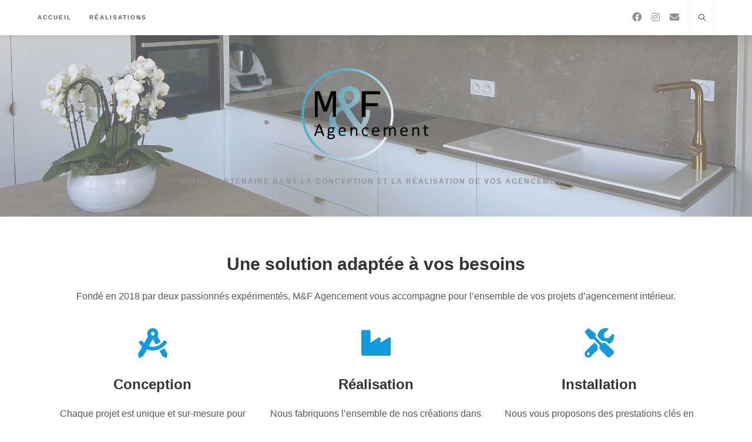

--- FILE ---
content_type: text/html; charset=UTF-8
request_url: http://mf-agencement.com/
body_size: 13672
content:
<!DOCTYPE html>
<html class="html" lang="fr-FR">
<head>
	<meta charset="UTF-8">
	<link rel="profile" href="https://gmpg.org/xfn/11">

	<meta name='robots' content='index, follow, max-image-preview:large, max-snippet:-1, max-video-preview:-1' />
<link rel="pingback" href="http://mf-agencement.com/xmlrpc.php">
<meta name="viewport" content="width=device-width, initial-scale=1">
	<!-- This site is optimized with the Yoast SEO plugin v17.0 - https://yoast.com/wordpress/plugins/seo/ -->
	<title>M&amp;F Agencement : Conception et réalisation de vos agencements</title>
	<meta name="description" content="Située à Bulle en Franche-Comté, M&amp;F Agencement vous accompagne de la conception à la réalisation pour l&#039;ensemble de vos agencements intérieurs." />
	<link rel="canonical" href="https://mf-agencement.com/" />
	<meta property="og:locale" content="fr_FR" />
	<meta property="og:type" content="website" />
	<meta property="og:title" content="M&amp;F Agencement : Conception et réalisation de vos agencements" />
	<meta property="og:description" content="Située à Bulle en Franche-Comté, M&amp;F Agencement vous accompagne de la conception à la réalisation pour l&#039;ensemble de vos agencements intérieurs." />
	<meta property="og:url" content="https://mf-agencement.com/" />
	<meta property="og:site_name" content="M&amp;F Agencement" />
	<meta property="article:publisher" content="https://www.facebook.com/mf.agencement/" />
	<meta property="article:modified_time" content="2023-02-06T13:18:11+00:00" />
	<meta property="og:image" content="https://mf-agencement.com/wp-content/uploads/2021/08/cuisine-7-225x300.jpg" />
	<meta name="twitter:card" content="summary_large_image" />
	<meta name="twitter:label1" content="Durée de lecture est." />
	<meta name="twitter:data1" content="6 minutes" />
	<script type="application/ld+json" class="yoast-schema-graph">{"@context":"https://schema.org","@graph":[{"@type":"Organization","@id":"https://mf-agencement.com/#organization","name":"M&F Agencement","url":"https://mf-agencement.com/","sameAs":["https://www.facebook.com/mf.agencement/"],"logo":{"@type":"ImageObject","@id":"https://mf-agencement.com/#logo","inLanguage":"fr-FR","url":"https://mf-agencement.com/wp-content/uploads/2018/06/logo-bleu-small.png","contentUrl":"https://mf-agencement.com/wp-content/uploads/2018/06/logo-bleu-small.png","width":124,"height":70,"caption":"M&F Agencement"},"image":{"@id":"https://mf-agencement.com/#logo"}},{"@type":"WebSite","@id":"https://mf-agencement.com/#website","url":"https://mf-agencement.com/","name":"M&amp;F Agencement","description":"Votre partenaire dans la conception et la r\u00e9alisation de vos agencements","publisher":{"@id":"https://mf-agencement.com/#organization"},"potentialAction":[{"@type":"SearchAction","target":{"@type":"EntryPoint","urlTemplate":"https://mf-agencement.com/?s={search_term_string}"},"query-input":"required name=search_term_string"}],"inLanguage":"fr-FR"},{"@type":"ImageObject","@id":"https://mf-agencement.com/#primaryimage","inLanguage":"fr-FR","url":"https://mf-agencement.com/wp-content/uploads/2021/08/cuisine-7-225x300.jpg","contentUrl":"https://mf-agencement.com/wp-content/uploads/2021/08/cuisine-7-225x300.jpg"},{"@type":"WebPage","@id":"https://mf-agencement.com/#webpage","url":"https://mf-agencement.com/","name":"M&F Agencement : Conception et r\u00e9alisation de vos agencements","isPartOf":{"@id":"https://mf-agencement.com/#website"},"about":{"@id":"https://mf-agencement.com/#organization"},"primaryImageOfPage":{"@id":"https://mf-agencement.com/#primaryimage"},"datePublished":"2018-06-25T05:30:23+00:00","dateModified":"2023-02-06T13:18:11+00:00","description":"Situ\u00e9e \u00e0 Bulle en Franche-Comt\u00e9, M&F Agencement vous accompagne de la conception \u00e0 la r\u00e9alisation pour l'ensemble de vos agencements int\u00e9rieurs.","breadcrumb":{"@id":"https://mf-agencement.com/#breadcrumb"},"inLanguage":"fr-FR","potentialAction":[{"@type":"ReadAction","target":["https://mf-agencement.com/"]}]},{"@type":"BreadcrumbList","@id":"https://mf-agencement.com/#breadcrumb","itemListElement":[{"@type":"ListItem","position":1,"name":"Accueil"}]}]}</script>
	<!-- / Yoast SEO plugin. -->


<link rel='dns-prefetch' href='//www.googletagmanager.com' />
<link rel='dns-prefetch' href='//s.w.org' />
<link rel="alternate" type="application/rss+xml" title="M&amp;F Agencement &raquo; Flux" href="https://mf-agencement.com/feed/" />
<link rel="alternate" type="application/rss+xml" title="M&amp;F Agencement &raquo; Flux des commentaires" href="https://mf-agencement.com/comments/feed/" />
<link rel="alternate" type="application/rss+xml" title="M&amp;F Agencement &raquo; Accueil Flux des commentaires" href="https://mf-agencement.com/accueil/feed/" />
		<script type="text/javascript">
			window._wpemojiSettings = {"baseUrl":"https:\/\/s.w.org\/images\/core\/emoji\/13.1.0\/72x72\/","ext":".png","svgUrl":"https:\/\/s.w.org\/images\/core\/emoji\/13.1.0\/svg\/","svgExt":".svg","source":{"concatemoji":"http:\/\/mf-agencement.com\/wp-includes\/js\/wp-emoji-release.min.js?ver=5.8.12"}};
			!function(e,a,t){var n,r,o,i=a.createElement("canvas"),p=i.getContext&&i.getContext("2d");function s(e,t){var a=String.fromCharCode;p.clearRect(0,0,i.width,i.height),p.fillText(a.apply(this,e),0,0);e=i.toDataURL();return p.clearRect(0,0,i.width,i.height),p.fillText(a.apply(this,t),0,0),e===i.toDataURL()}function c(e){var t=a.createElement("script");t.src=e,t.defer=t.type="text/javascript",a.getElementsByTagName("head")[0].appendChild(t)}for(o=Array("flag","emoji"),t.supports={everything:!0,everythingExceptFlag:!0},r=0;r<o.length;r++)t.supports[o[r]]=function(e){if(!p||!p.fillText)return!1;switch(p.textBaseline="top",p.font="600 32px Arial",e){case"flag":return s([127987,65039,8205,9895,65039],[127987,65039,8203,9895,65039])?!1:!s([55356,56826,55356,56819],[55356,56826,8203,55356,56819])&&!s([55356,57332,56128,56423,56128,56418,56128,56421,56128,56430,56128,56423,56128,56447],[55356,57332,8203,56128,56423,8203,56128,56418,8203,56128,56421,8203,56128,56430,8203,56128,56423,8203,56128,56447]);case"emoji":return!s([10084,65039,8205,55357,56613],[10084,65039,8203,55357,56613])}return!1}(o[r]),t.supports.everything=t.supports.everything&&t.supports[o[r]],"flag"!==o[r]&&(t.supports.everythingExceptFlag=t.supports.everythingExceptFlag&&t.supports[o[r]]);t.supports.everythingExceptFlag=t.supports.everythingExceptFlag&&!t.supports.flag,t.DOMReady=!1,t.readyCallback=function(){t.DOMReady=!0},t.supports.everything||(n=function(){t.readyCallback()},a.addEventListener?(a.addEventListener("DOMContentLoaded",n,!1),e.addEventListener("load",n,!1)):(e.attachEvent("onload",n),a.attachEvent("onreadystatechange",function(){"complete"===a.readyState&&t.readyCallback()})),(n=t.source||{}).concatemoji?c(n.concatemoji):n.wpemoji&&n.twemoji&&(c(n.twemoji),c(n.wpemoji)))}(window,document,window._wpemojiSettings);
		</script>
		<style type="text/css">
img.wp-smiley,
img.emoji {
	display: inline !important;
	border: none !important;
	box-shadow: none !important;
	height: 1em !important;
	width: 1em !important;
	margin: 0 .07em !important;
	vertical-align: -0.1em !important;
	background: none !important;
	padding: 0 !important;
}
</style>
	<link rel='stylesheet' id='wp-block-library-css'  href='http://mf-agencement.com/wp-includes/css/dist/block-library/style.min.css?ver=5.8.12' type='text/css' media='all' />
<style id='wp-block-library-theme-inline-css' type='text/css'>
#start-resizable-editor-section{display:none}.wp-block-audio figcaption{color:#555;font-size:13px;text-align:center}.is-dark-theme .wp-block-audio figcaption{color:hsla(0,0%,100%,.65)}.wp-block-code{font-family:Menlo,Consolas,monaco,monospace;color:#1e1e1e;padding:.8em 1em;border:1px solid #ddd;border-radius:4px}.wp-block-embed figcaption{color:#555;font-size:13px;text-align:center}.is-dark-theme .wp-block-embed figcaption{color:hsla(0,0%,100%,.65)}.blocks-gallery-caption{color:#555;font-size:13px;text-align:center}.is-dark-theme .blocks-gallery-caption{color:hsla(0,0%,100%,.65)}.wp-block-image figcaption{color:#555;font-size:13px;text-align:center}.is-dark-theme .wp-block-image figcaption{color:hsla(0,0%,100%,.65)}.wp-block-pullquote{border-top:4px solid;border-bottom:4px solid;margin-bottom:1.75em;color:currentColor}.wp-block-pullquote__citation,.wp-block-pullquote cite,.wp-block-pullquote footer{color:currentColor;text-transform:uppercase;font-size:.8125em;font-style:normal}.wp-block-quote{border-left:.25em solid;margin:0 0 1.75em;padding-left:1em}.wp-block-quote cite,.wp-block-quote footer{color:currentColor;font-size:.8125em;position:relative;font-style:normal}.wp-block-quote.has-text-align-right{border-left:none;border-right:.25em solid;padding-left:0;padding-right:1em}.wp-block-quote.has-text-align-center{border:none;padding-left:0}.wp-block-quote.is-large,.wp-block-quote.is-style-large{border:none}.wp-block-search .wp-block-search__label{font-weight:700}.wp-block-group.has-background{padding:1.25em 2.375em;margin-top:0;margin-bottom:0}.wp-block-separator{border:none;border-bottom:2px solid;margin-left:auto;margin-right:auto;opacity:.4}.wp-block-separator:not(.is-style-wide):not(.is-style-dots){width:100px}.wp-block-separator.has-background:not(.is-style-dots){border-bottom:none;height:1px}.wp-block-separator.has-background:not(.is-style-wide):not(.is-style-dots){height:2px}.wp-block-table thead{border-bottom:3px solid}.wp-block-table tfoot{border-top:3px solid}.wp-block-table td,.wp-block-table th{padding:.5em;border:1px solid;word-break:normal}.wp-block-table figcaption{color:#555;font-size:13px;text-align:center}.is-dark-theme .wp-block-table figcaption{color:hsla(0,0%,100%,.65)}.wp-block-video figcaption{color:#555;font-size:13px;text-align:center}.is-dark-theme .wp-block-video figcaption{color:hsla(0,0%,100%,.65)}.wp-block-template-part.has-background{padding:1.25em 2.375em;margin-top:0;margin-bottom:0}#end-resizable-editor-section{display:none}
</style>
<link rel='stylesheet' id='font-awesome-css'  href='http://mf-agencement.com/wp-content/themes/oceanwp/assets/fonts/fontawesome/css/all.min.css?ver=5.11.2' type='text/css' media='all' />
<link rel='stylesheet' id='simple-line-icons-css'  href='http://mf-agencement.com/wp-content/themes/oceanwp/assets/css/third/simple-line-icons.min.css?ver=2.4.0' type='text/css' media='all' />
<link rel='stylesheet' id='elementor-icons-css'  href='http://mf-agencement.com/wp-content/plugins/elementor/assets/lib/eicons/css/elementor-icons.min.css?ver=5.12.0' type='text/css' media='all' />
<link rel='stylesheet' id='elementor-frontend-legacy-css'  href='http://mf-agencement.com/wp-content/plugins/elementor/assets/css/frontend-legacy.min.css?ver=3.4.2' type='text/css' media='all' />
<link rel='stylesheet' id='elementor-frontend-css'  href='http://mf-agencement.com/wp-content/plugins/elementor/assets/css/frontend.min.css?ver=3.4.2' type='text/css' media='all' />
<style id='elementor-frontend-inline-css' type='text/css'>
@font-face{font-family:eicons;src:url(http://mf-agencement.com/wp-content/plugins/elementor/assets/lib/eicons/fonts/eicons.eot?5.10.0);src:url(http://mf-agencement.com/wp-content/plugins/elementor/assets/lib/eicons/fonts/eicons.eot?5.10.0#iefix) format("embedded-opentype"),url(http://mf-agencement.com/wp-content/plugins/elementor/assets/lib/eicons/fonts/eicons.woff2?5.10.0) format("woff2"),url(http://mf-agencement.com/wp-content/plugins/elementor/assets/lib/eicons/fonts/eicons.woff?5.10.0) format("woff"),url(http://mf-agencement.com/wp-content/plugins/elementor/assets/lib/eicons/fonts/eicons.ttf?5.10.0) format("truetype"),url(http://mf-agencement.com/wp-content/plugins/elementor/assets/lib/eicons/fonts/eicons.svg?5.10.0#eicon) format("svg");font-weight:400;font-style:normal}
</style>
<link rel='stylesheet' id='elementor-post-247-css'  href='http://mf-agencement.com/wp-content/uploads/elementor/css/post-247.css?ver=1629988792' type='text/css' media='all' />
<link rel='stylesheet' id='elementor-post-2-css'  href='http://mf-agencement.com/wp-content/uploads/elementor/css/post-2.css?ver=1675689509' type='text/css' media='all' />
<link rel='stylesheet' id='oceanwp-style-css'  href='https://mf-agencement.com/wp-content/uploads/oceanwp/main-style.css?ver=1.9.0' type='text/css' media='all' />
<link rel='stylesheet' id='oe-widgets-style-css'  href='http://mf-agencement.com/wp-content/plugins/ocean-extra/assets/css/widgets.css?ver=5.8.12' type='text/css' media='all' />
<link rel='stylesheet' id='google-fonts-1-css'  href='https://fonts.googleapis.com/css?family=Roboto%3A100%2C100italic%2C200%2C200italic%2C300%2C300italic%2C400%2C400italic%2C500%2C500italic%2C600%2C600italic%2C700%2C700italic%2C800%2C800italic%2C900%2C900italic&#038;display=auto&#038;ver=5.8.12' type='text/css' media='all' />
<link rel='stylesheet' id='elementor-icons-shared-0-css'  href='http://mf-agencement.com/wp-content/plugins/elementor/assets/lib/font-awesome/css/fontawesome.min.css?ver=5.15.3' type='text/css' media='all' />
<link rel='stylesheet' id='elementor-icons-fa-solid-css'  href='http://mf-agencement.com/wp-content/plugins/elementor/assets/lib/font-awesome/css/solid.min.css?ver=5.15.3' type='text/css' media='all' />
<script type='text/javascript' src='https://www.googletagmanager.com/gtag/js?id=UA-182290527-1' id='google_gtagjs-js' async></script>
<script type='text/javascript' id='google_gtagjs-js-after'>
window.dataLayer = window.dataLayer || [];function gtag(){dataLayer.push(arguments);}
gtag('set', 'linker', {"domains":["mf-agencement.com"]} );
gtag("js", new Date());
gtag("set", "developer_id.dZTNiMT", true);
gtag("config", "UA-182290527-1", {"anonymize_ip":true});
</script>
<script type='text/javascript' src='http://mf-agencement.com/wp-includes/js/jquery/jquery.min.js?ver=3.6.0' id='jquery-core-js'></script>
<script type='text/javascript' src='http://mf-agencement.com/wp-includes/js/jquery/jquery-migrate.min.js?ver=3.3.2' id='jquery-migrate-js'></script>
<link rel="https://api.w.org/" href="https://mf-agencement.com/wp-json/" /><link rel="alternate" type="application/json" href="https://mf-agencement.com/wp-json/wp/v2/pages/2" /><link rel="EditURI" type="application/rsd+xml" title="RSD" href="https://mf-agencement.com/xmlrpc.php?rsd" />
<link rel="wlwmanifest" type="application/wlwmanifest+xml" href="http://mf-agencement.com/wp-includes/wlwmanifest.xml" /> 
<meta name="generator" content="WordPress 5.8.12" />
<link rel='shortlink' href='https://mf-agencement.com/' />
<link rel="alternate" type="application/json+oembed" href="https://mf-agencement.com/wp-json/oembed/1.0/embed?url=http%3A%2F%2Fmf-agencement.com%2F" />
<link rel="alternate" type="text/xml+oembed" href="https://mf-agencement.com/wp-json/oembed/1.0/embed?url=http%3A%2F%2Fmf-agencement.com%2F&#038;format=xml" />
<meta name="generator" content="Site Kit by Google 1.39.0" /><style type="text/css">.recentcomments a{display:inline !important;padding:0 !important;margin:0 !important;}</style><link rel="icon" href="https://mf-agencement.com/wp-content/uploads/2018/06/cropped-favicon-bleu-32x32.png" sizes="32x32" />
<link rel="icon" href="https://mf-agencement.com/wp-content/uploads/2018/06/cropped-favicon-bleu-192x192.png" sizes="192x192" />
<link rel="apple-touch-icon" href="https://mf-agencement.com/wp-content/uploads/2018/06/cropped-favicon-bleu-180x180.png" />
<meta name="msapplication-TileImage" content="https://mf-agencement.com/wp-content/uploads/2018/06/cropped-favicon-bleu-270x270.png" />
<!-- OceanWP CSS -->
<style type="text/css">
/* General CSS */body{background-position:center center}body{background-repeat:no-repeat}a{color:#000000}form input[type="text"],form input[type="password"],form input[type="email"],form input[type="url"],form input[type="date"],form input[type="month"],form input[type="time"],form input[type="datetime"],form input[type="datetime-local"],form input[type="week"],form input[type="number"],form input[type="search"],form input[type="tel"],form input[type="color"],form select,form textarea,.woocommerce .woocommerce-checkout .select2-container--default .select2-selection--single{border-radius:5px}body div.wpforms-container-full .wpforms-form input[type=date],body div.wpforms-container-full .wpforms-form input[type=datetime],body div.wpforms-container-full .wpforms-form input[type=datetime-local],body div.wpforms-container-full .wpforms-form input[type=email],body div.wpforms-container-full .wpforms-form input[type=month],body div.wpforms-container-full .wpforms-form input[type=number],body div.wpforms-container-full .wpforms-form input[type=password],body div.wpforms-container-full .wpforms-form input[type=range],body div.wpforms-container-full .wpforms-form input[type=search],body div.wpforms-container-full .wpforms-form input[type=tel],body div.wpforms-container-full .wpforms-form input[type=text],body div.wpforms-container-full .wpforms-form input[type=time],body div.wpforms-container-full .wpforms-form input[type=url],body div.wpforms-container-full .wpforms-form input[type=week],body div.wpforms-container-full .wpforms-form select,body div.wpforms-container-full .wpforms-form textarea{border-radius:5px}.theme-button,input[type="submit"],button[type="submit"],button,.button,body div.wpforms-container-full .wpforms-form input[type=submit],body div.wpforms-container-full .wpforms-form button[type=submit],body div.wpforms-container-full .wpforms-form .wpforms-page-button{border-radius:5px}/* Header CSS */#site-header.top-header .oceanwp-social-menu,#site-header.top-header #search-toggle{height:60px}#site-header.top-header #site-navigation-wrap .dropdown-menu >li >a,#site-header.top-header .oceanwp-mobile-menu-icon a,.mobile-menu-close{line-height:60px}#site-header.has-header-media .overlay-header-media{background-color:rgba(209,209,209,0.4)}/* Header Image CSS */#site-header{background-image:url(http://mf-agencement.com/wp-content/uploads/2020/10/img-entete.jpg);background-position:bottom center;background-attachment:scroll;background-repeat:no-repeat;background-size:cover}/* Typography CSS */body{color:#565656}
</style></head>

<body class="home page-template-default page page-id-2 wp-custom-logo wp-embed-responsive no-lightbox no-fitvids no-matchheight oceanwp-theme dropdown-mobile top-header-style default-breakpoint content-full-width content-max-width page-header-disabled elementor-default elementor-kit-247 elementor-page elementor-page-2" itemscope="itemscope" itemtype="https://schema.org/WebPage">

	
	
	<div id="outer-wrap" class="site clr">

		<a class="skip-link screen-reader-text" href="#main">Skip to content</a>

		
		<div id="wrap" class="clr">

			
			
<header id="site-header" class="top-header has-social has-header-media effect-one clr" data-height="145" itemscope="itemscope" itemtype="https://schema.org/WPHeader" role="banner">

	
		

<div class="header-top clr">

	
	<div id="site-header-inner" class="clr container">

		
		<div class="left clr">

			<div class="inner">

							<div id="site-navigation-wrap" class="clr">
			
			
			
			<nav id="site-navigation" class="navigation main-navigation clr" itemscope="itemscope" itemtype="https://schema.org/SiteNavigationElement" role="navigation" >

				<ul id="menu-principal" class="main-menu dropdown-menu sf-menu"><li id="menu-item-92" class="menu-item menu-item-type-post_type menu-item-object-page menu-item-home current-menu-item page_item page-item-2 current_page_item menu-item-92"><a href="http://mf-agencement.com/" class="menu-link"><span class="text-wrap">Accueil</span></a></li><li id="menu-item-91" class="menu-item menu-item-type-post_type menu-item-object-page menu-item-91"><a href="https://mf-agencement.com/nos-realisations/" class="menu-link"><span class="text-wrap">Réalisations</span></a></li></ul>
			</nav><!-- #site-navigation -->

			
			
					</div><!-- #site-navigation-wrap -->
			
		
	
				
	<div class="oceanwp-mobile-menu-icon clr mobile-right">

		
		
		
		<a href="javascript:void(0)" class="mobile-menu"  aria-label="Menu mobile">
							<i class="fa fa-bars" aria-hidden="true"></i>
								<span class="oceanwp-text">Menu</span>
				<span class="oceanwp-close-text">Fermer</span>
						</a>

		
		
		
	</div><!-- #oceanwp-mobile-menu-navbar -->


			</div>

		</div>

		<div class="right clr">

			<div class="inner">

				


<div class="oceanwp-social-menu clr simple-social">

	<div class="social-menu-inner clr">

		
			<ul aria-label="Social links">

				<li class="oceanwp-facebook"><a href="https://www.facebook.com/mf.agencement/" aria-label="Facebook (opens in a new tab)" target="_blank" rel="noopener noreferrer"><span class="fab fa-facebook" aria-hidden="true"></span></a></li><li class="oceanwp-instagram"><a href="https://www.instagram.com/mfagencement25/" aria-label="Instagram (opens in a new tab)" target="_blank" rel="noopener noreferrer"><span class="fab fa-instagram" aria-hidden="true"></span></a></li><li class="oceanwp-email"><a href="mailto:&#99;ont&#97;c&#116;&#64;mf&#45;a&#103;&#101;&#110;&#99;&#101;&#109;e&#110;&#116;&#46;&#99;om" aria-label="Send email (opens in your application)" target="_self"><span class="fa fa-envelope" aria-hidden="true"></span></a></li>
			</ul>

		
	</div>

</div>
<div id="search-toggle"><a href="javascript:void(0)" class="site-search-toggle search-dropdown-toggle" aria-label="Search website"><span class="icon-magnifier" aria-hidden="true"></span></a></div>
<div id="searchform-dropdown" class="header-searchform-wrap clr" >
	
<form role="search" method="get" class="searchform" action="http://mf-agencement.com/">
	<label for="ocean-search-form-1">
		<span class="screen-reader-text">Search for:</span>
		<input type="search" id="ocean-search-form-1" class="field" autocomplete="off" placeholder="Rechercher" name="s">
			</label>
	<input type="hidden" name="lang" value="fr" /></form>
</div><!-- #searchform-dropdown -->

			</div>

		</div>

	</div><!-- #site-header-inner -->

	
<div id="mobile-dropdown" class="clr" >

	<nav class="clr has-social" itemscope="itemscope" itemtype="https://schema.org/SiteNavigationElement">

		<ul id="menu-principal-1" class="menu"><li class="menu-item menu-item-type-post_type menu-item-object-page menu-item-home current-menu-item page_item page-item-2 current_page_item menu-item-92"><a href="http://mf-agencement.com/" aria-current="page">Accueil</a></li>
<li class="menu-item menu-item-type-post_type menu-item-object-page menu-item-91"><a href="https://mf-agencement.com/nos-realisations/">Réalisations</a></li>
</ul>


<div class="oceanwp-social-menu clr simple-social">

	<div class="social-menu-inner clr">

		
			<ul aria-label="Social links">

				<li class="oceanwp-facebook"><a href="https://www.facebook.com/mf.agencement/" aria-label="Facebook (opens in a new tab)" target="_blank" rel="noopener noreferrer"><span class="fab fa-facebook" aria-hidden="true"></span></a></li><li class="oceanwp-instagram"><a href="https://www.instagram.com/mfagencement25/" aria-label="Instagram (opens in a new tab)" target="_blank" rel="noopener noreferrer"><span class="fab fa-instagram" aria-hidden="true"></span></a></li><li class="oceanwp-email"><a href="mailto:&#99;ont&#97;&#99;t&#64;&#109;f-a&#103;&#101;n&#99;&#101;ment&#46;&#99;&#111;m" aria-label="Send email (opens in your application)" target="_self"><span class="fa fa-envelope" aria-hidden="true"></span></a></li>
			</ul>

		
	</div>

</div>

<div id="mobile-menu-search" class="clr">
	<form method="get" action="http://mf-agencement.com/" class="mobile-searchform" role="search" aria-label="Search for:">
		<label for="ocean-mobile-search2">
			<input type="search" name="s" autocomplete="off" placeholder="Rechercher" />
			<button type="submit" class="searchform-submit" aria-label="Submit Search">
				<i class="icon icon-magnifier" aria-hidden="true"></i>
			</button>
					</label>
		<input type="hidden" name="lang" value="fr" />	</form>
</div><!-- .mobile-menu-search -->

	</nav>

</div>

	
</div><!-- .header-top -->

	<div class="header-bottom clr">
		<div class="container">
			

<div id="site-logo" class="clr" itemscope itemtype="https://schema.org/Brand" >

	
	<div id="site-logo-inner" class="clr">

		<a href="http://mf-agencement.com/" class="custom-logo-link" rel="home" aria-current="page"><img width="300" height="169" src="https://mf-agencement.com/wp-content/uploads/2018/07/logo-bleu-300.png" class="custom-logo" alt="Logo M&amp;F Agencement" /></a>
	</div><!-- #site-logo-inner -->

	
				<div id="site-description"><h2 >Votre partenaire dans la conception et la réalisation de vos agencements</h2></div>
			
</div><!-- #site-logo -->

		</div>
	</div>
	
					<div class="overlay-header-media"></div>
			
		
</header><!-- #site-header -->


			
			<main id="main" class="site-main clr"  role="main">

				
	
	<div id="content-wrap" class="container clr">

		
		<div id="primary" class="content-area clr">

			
			<div id="content" class="site-content clr">

				
				
<article class="single-page-article clr">

	
<div class="entry clr" itemprop="text">

	
			<div data-elementor-type="wp-page" data-elementor-id="2" class="elementor elementor-2" data-elementor-settings="[]">
						<div class="elementor-inner">
							<div class="elementor-section-wrap">
							<section class="elementor-section elementor-top-section elementor-element elementor-element-ac664c4 elementor-section-boxed elementor-section-height-default elementor-section-height-default" data-id="ac664c4" data-element_type="section">
						<div class="elementor-container elementor-column-gap-default">
							<div class="elementor-row">
					<div class="elementor-column elementor-col-100 elementor-top-column elementor-element elementor-element-6e54e0f" data-id="6e54e0f" data-element_type="column">
			<div class="elementor-column-wrap elementor-element-populated">
							<div class="elementor-widget-wrap">
						<div class="elementor-element elementor-element-e5eb724 elementor-widget elementor-widget-text-editor" data-id="e5eb724" data-element_type="widget" data-widget_type="text-editor.default">
				<div class="elementor-widget-container">
								<div class="elementor-text-editor elementor-clearfix">
				<h1 style="text-align: center;">Une solution adaptée à vos besoins</h1>
<p style="text-align: center;">Fondé en 2018 par deux passionnés expérimentés, M&amp;F Agencement vous accompagne pour l&rsquo;ensemble de vos projets d&rsquo;agencement intérieur.</p>					</div>
						</div>
				</div>
						</div>
					</div>
		</div>
								</div>
					</div>
		</section>
				<section class="elementor-section elementor-top-section elementor-element elementor-element-1f0339c elementor-section-boxed elementor-section-height-default elementor-section-height-default" data-id="1f0339c" data-element_type="section">
						<div class="elementor-container elementor-column-gap-default">
							<div class="elementor-row">
					<div class="elementor-column elementor-col-33 elementor-top-column elementor-element elementor-element-bcbd35f" data-id="bcbd35f" data-element_type="column">
			<div class="elementor-column-wrap elementor-element-populated">
							<div class="elementor-widget-wrap">
						<div class="elementor-element elementor-element-192a0f2 elementor-view-default elementor-widget elementor-widget-icon" data-id="192a0f2" data-element_type="widget" data-widget_type="icon.default">
				<div class="elementor-widget-container">
					<div class="elementor-icon-wrapper">
			<div class="elementor-icon">
			<i aria-hidden="true" class="fas fa-drafting-compass"></i>			</div>
		</div>
				</div>
				</div>
				<div class="elementor-element elementor-element-3b408d2 elementor-widget elementor-widget-text-editor" data-id="3b408d2" data-element_type="widget" data-widget_type="text-editor.default">
				<div class="elementor-widget-container">
								<div class="elementor-text-editor elementor-clearfix">
				<h2 style="text-align: center;">Conception</h2><p style="text-align: center;">Chaque projet est unique et sur-mesure pour s&rsquo;adapter aux exigences de nos clients ainsi qu&rsquo;aux contraintes techniques.</p>					</div>
						</div>
				</div>
						</div>
					</div>
		</div>
				<div class="elementor-column elementor-col-33 elementor-top-column elementor-element elementor-element-376ea2b" data-id="376ea2b" data-element_type="column">
			<div class="elementor-column-wrap elementor-element-populated">
							<div class="elementor-widget-wrap">
						<div class="elementor-element elementor-element-1e3337c elementor-view-default elementor-widget elementor-widget-icon" data-id="1e3337c" data-element_type="widget" data-widget_type="icon.default">
				<div class="elementor-widget-container">
					<div class="elementor-icon-wrapper">
			<div class="elementor-icon">
			<i aria-hidden="true" class="fas fa-industry"></i>			</div>
		</div>
				</div>
				</div>
				<div class="elementor-element elementor-element-f0e48b2 elementor-widget elementor-widget-text-editor" data-id="f0e48b2" data-element_type="widget" data-widget_type="text-editor.default">
				<div class="elementor-widget-container">
								<div class="elementor-text-editor elementor-clearfix">
				<h2 style="text-align: center;">Réalisation</h2><p style="text-align: center;">Nous fabriquons l&rsquo;ensemble de nos créations dans notre atelier situé à Bulle, au cœur de la Franche-Comté.</p>					</div>
						</div>
				</div>
						</div>
					</div>
		</div>
				<div class="elementor-column elementor-col-33 elementor-top-column elementor-element elementor-element-7665cd2" data-id="7665cd2" data-element_type="column">
			<div class="elementor-column-wrap elementor-element-populated">
							<div class="elementor-widget-wrap">
						<div class="elementor-element elementor-element-7620748 elementor-view-default elementor-widget elementor-widget-icon" data-id="7620748" data-element_type="widget" data-widget_type="icon.default">
				<div class="elementor-widget-container">
					<div class="elementor-icon-wrapper">
			<div class="elementor-icon">
			<i aria-hidden="true" class="fas fa-tools"></i>			</div>
		</div>
				</div>
				</div>
				<div class="elementor-element elementor-element-31c9c3f elementor-widget elementor-widget-text-editor" data-id="31c9c3f" data-element_type="widget" data-widget_type="text-editor.default">
				<div class="elementor-widget-container">
								<div class="elementor-text-editor elementor-clearfix">
				<h2 style="text-align: center;">Installation</h2><p style="text-align: center;">Nous vous proposons des prestations clés en main couvrant toutes les étapes du projet, de la conception à l&rsquo;installation. </p>					</div>
						</div>
				</div>
						</div>
					</div>
		</div>
								</div>
					</div>
		</section>
				<section class="elementor-section elementor-top-section elementor-element elementor-element-08ba087 elementor-section-boxed elementor-section-height-default elementor-section-height-default" data-id="08ba087" data-element_type="section">
						<div class="elementor-container elementor-column-gap-default">
							<div class="elementor-row">
					<div class="elementor-column elementor-col-100 elementor-top-column elementor-element elementor-element-f6e5258" data-id="f6e5258" data-element_type="column">
			<div class="elementor-column-wrap elementor-element-populated">
							<div class="elementor-widget-wrap">
						<div class="elementor-element elementor-element-f2cee41 elementor-widget elementor-widget-text-editor" data-id="f2cee41" data-element_type="widget" data-widget_type="text-editor.default">
				<div class="elementor-widget-container">
								<div class="elementor-text-editor elementor-clearfix">
				<h3 style="text-align: center;"><span style="font-size: 16px;">Que vous soyez un particulier ou un professionnel, nous aurons à cœur de rechercher et trouver la solution la plus adaptée à vos besoins.</span></h3>					</div>
						</div>
				</div>
						</div>
					</div>
		</div>
								</div>
					</div>
		</section>
				<section class="elementor-section elementor-top-section elementor-element elementor-element-841db56 elementor-section-boxed elementor-section-height-default elementor-section-height-default" data-id="841db56" data-element_type="section">
						<div class="elementor-container elementor-column-gap-default">
							<div class="elementor-row">
					<div class="elementor-column elementor-col-100 elementor-top-column elementor-element elementor-element-b54176c" data-id="b54176c" data-element_type="column">
			<div class="elementor-column-wrap elementor-element-populated">
							<div class="elementor-widget-wrap">
						<div class="elementor-element elementor-element-db6415d elementor-widget elementor-widget-text-editor" data-id="db6415d" data-element_type="widget" data-widget_type="text-editor.default">
				<div class="elementor-widget-container">
								<div class="elementor-text-editor elementor-clearfix">
				<p style="text-align: center;"><span style="font-family: 'Open Sans', sans-serif; font-size: 16px; font-style: normal; font-variant-ligatures: normal; font-variant-caps: normal; font-weight: 400;">Cuisines sur mesure, dressings, salles de bain, escaliers, meubles contemporains&#8230; </span>Nous avons pensez ce site de façon à vous permettre de découvrir notre savoir-faire acquis au fil des années en vous présentant nos réalisations les plus récentes.</p>					</div>
						</div>
				</div>
						</div>
					</div>
		</div>
								</div>
					</div>
		</section>
				<section class="elementor-section elementor-top-section elementor-element elementor-element-7f8a182 elementor-section-boxed elementor-section-height-default elementor-section-height-default" data-id="7f8a182" data-element_type="section">
						<div class="elementor-container elementor-column-gap-default">
							<div class="elementor-row">
					<div class="elementor-column elementor-col-100 elementor-top-column elementor-element elementor-element-45e4482" data-id="45e4482" data-element_type="column">
			<div class="elementor-column-wrap elementor-element-populated">
							<div class="elementor-widget-wrap">
						<div class="elementor-element elementor-element-4a3fc2e elementor-arrows-position-inside elementor-pagination-position-outside elementor-widget elementor-widget-image-carousel" data-id="4a3fc2e" data-element_type="widget" data-settings="{&quot;autoplay_speed&quot;:3000,&quot;navigation&quot;:&quot;both&quot;,&quot;autoplay&quot;:&quot;yes&quot;,&quot;pause_on_hover&quot;:&quot;yes&quot;,&quot;pause_on_interaction&quot;:&quot;yes&quot;,&quot;infinite&quot;:&quot;yes&quot;,&quot;speed&quot;:500}" data-widget_type="image-carousel.default">
				<div class="elementor-widget-container">
					<div class="elementor-image-carousel-wrapper swiper-container" dir="ltr">
			<div class="elementor-image-carousel swiper-wrapper">
								<div class="swiper-slide"><a data-elementor-open-lightbox="yes" data-elementor-lightbox-slideshow="4a3fc2e" data-elementor-lightbox-title="M&amp;F Agencement - Cuisine sur mesure" data-elementor-lightbox-description="Cuisine sur mesure conçue, fabriquée et posée par M&amp;F Agencement" href="https://mf-agencement.com/wp-content/uploads/2021/08/cuisine-7-scaled.jpg"><figure class="swiper-slide-inner"><img class="swiper-slide-image" src="https://mf-agencement.com/wp-content/uploads/2021/08/cuisine-7-225x300.jpg" alt="M&amp;F Agencement - Cuisine sur mesure" /></figure></a></div><div class="swiper-slide"><a data-elementor-open-lightbox="yes" data-elementor-lightbox-slideshow="4a3fc2e" data-elementor-lightbox-title="M&amp;F Agencement - Verrière sur mesure" data-elementor-lightbox-description="Verrière sur mesure pensée et installée par M&amp;F Agencement" href="https://mf-agencement.com/wp-content/uploads/2021/08/verriere-2-scaled.jpg"><figure class="swiper-slide-inner"><img class="swiper-slide-image" src="https://mf-agencement.com/wp-content/uploads/2021/08/verriere-2-225x300.jpg" alt="M&amp;F Agencement - Verrière sur mesure" /></figure></a></div><div class="swiper-slide"><a data-elementor-open-lightbox="yes" data-elementor-lightbox-slideshow="4a3fc2e" data-elementor-lightbox-title="M&amp;F Agencement - Dressing sur mesure" data-elementor-lightbox-description="Dressing sur mesure conçu, fabriqué et posé par M&amp;F Agencement" href="https://mf-agencement.com/wp-content/uploads/2021/08/dressing1.jpg"><figure class="swiper-slide-inner"><img class="swiper-slide-image" src="https://mf-agencement.com/wp-content/uploads/2021/08/dressing1-225x300.jpg" alt="M&amp;F Agencement - Dressing sur mesure" /></figure></a></div><div class="swiper-slide"><a data-elementor-open-lightbox="yes" data-elementor-lightbox-slideshow="4a3fc2e" data-elementor-lightbox-title="M&amp;F Agencement - Salle de bain sur mesure" data-elementor-lightbox-description="Salle de bain sur mesure conçue, fabriquée et posée par M&amp;F Agencement" href="https://mf-agencement.com/wp-content/uploads/2021/08/sdb5.jpg"><figure class="swiper-slide-inner"><img class="swiper-slide-image" src="https://mf-agencement.com/wp-content/uploads/2021/08/sdb5-225x300.jpg" alt="M&amp;F Agencement - Salle de bain sur mesure" /></figure></a></div><div class="swiper-slide"><a data-elementor-open-lightbox="yes" data-elementor-lightbox-slideshow="4a3fc2e" data-elementor-lightbox-title="M&amp;F Agencement - Espace professionnel" data-elementor-lightbox-description="Espace professionnel sur mesure conçu, fabriqué et posé par M&amp;F Agencement" href="https://mf-agencement.com/wp-content/uploads/2021/08/pro3.jpg"><figure class="swiper-slide-inner"><img class="swiper-slide-image" src="https://mf-agencement.com/wp-content/uploads/2021/08/pro3-300x225.jpg" alt="M&amp;F Agencement - Espace professionnel" /></figure></a></div><div class="swiper-slide"><a data-elementor-open-lightbox="yes" data-elementor-lightbox-slideshow="4a3fc2e" data-elementor-lightbox-title="M&amp;F Agencement - Mobilier sur mesure" data-elementor-lightbox-description="Mobilier sur mesure conçu, fabriqué et posé par M&amp;F Agencement" href="https://mf-agencement.com/wp-content/uploads/2021/08/mobilier-1-scaled.jpg"><figure class="swiper-slide-inner"><img class="swiper-slide-image" src="https://mf-agencement.com/wp-content/uploads/2021/08/mobilier-1-300x225.jpg" alt="M&amp;F Agencement - Mobilier sur mesure" /></figure></a></div><div class="swiper-slide"><a data-elementor-open-lightbox="yes" data-elementor-lightbox-slideshow="4a3fc2e" data-elementor-lightbox-title="M&amp;F Agencement - Salle de bain sur mesure" data-elementor-lightbox-description="Salle de bain sur mesure conçue, fabriquée et posée par M&amp;F Agencement" href="https://mf-agencement.com/wp-content/uploads/2021/08/sdb2-scaled.jpg"><figure class="swiper-slide-inner"><img class="swiper-slide-image" src="https://mf-agencement.com/wp-content/uploads/2021/08/sdb2-300x225.jpg" alt="M&amp;F Agencement - Salle de bain sur mesure" /></figure></a></div><div class="swiper-slide"><a data-elementor-open-lightbox="yes" data-elementor-lightbox-slideshow="4a3fc2e" data-elementor-lightbox-title="M&amp;F Agencement - Cuisine sur mesure" data-elementor-lightbox-description="Cuisine sur mesure conçue, fabriquée et posée par M&amp;F Agencement" href="https://mf-agencement.com/wp-content/uploads/2021/08/cuisine-6.jpg"><figure class="swiper-slide-inner"><img class="swiper-slide-image" src="https://mf-agencement.com/wp-content/uploads/2021/08/cuisine-6-300x225.jpg" alt="M&amp;F Agencement - Cuisine sur mesure" /></figure></a></div><div class="swiper-slide"><a data-elementor-open-lightbox="yes" data-elementor-lightbox-slideshow="4a3fc2e" data-elementor-lightbox-title="M&amp;F Agencement - Espace professionnel" data-elementor-lightbox-description="Espace professionnel sur mesure conçu, fabriqué et posé par M&amp;F Agencement" href="https://mf-agencement.com/wp-content/uploads/2021/08/pro1-scaled.jpg"><figure class="swiper-slide-inner"><img class="swiper-slide-image" src="https://mf-agencement.com/wp-content/uploads/2021/08/pro1-300x225.jpg" alt="M&amp;F Agencement - Espace professionnel" /></figure></a></div><div class="swiper-slide"><a data-elementor-open-lightbox="yes" data-elementor-lightbox-slideshow="4a3fc2e" data-elementor-lightbox-title="M&amp;F Agencement - Mobilier sur mesure" data-elementor-lightbox-description="Mobilier sur mesure conçu, fabriqué et installé par M&amp;F Agencement" href="https://mf-agencement.com/wp-content/uploads/2021/08/mobilier-4.jpg"><figure class="swiper-slide-inner"><img class="swiper-slide-image" src="https://mf-agencement.com/wp-content/uploads/2021/08/mobilier-4-300x225.jpg" alt="M&amp;F Agencement - Mobilier sur mesure" /></figure></a></div><div class="swiper-slide"><a data-elementor-open-lightbox="yes" data-elementor-lightbox-slideshow="4a3fc2e" data-elementor-lightbox-title="M&amp;F Agencement - Cuisine sur mesure" data-elementor-lightbox-description="Cuisine sur mesure conçue, fabriquée et posée par M&amp;F Agencement" href="https://mf-agencement.com/wp-content/uploads/2021/08/cuisine-4-scaled.jpg"><figure class="swiper-slide-inner"><img class="swiper-slide-image" src="https://mf-agencement.com/wp-content/uploads/2021/08/cuisine-4-300x225.jpg" alt="M&amp;F Agencement - Cuisine sur mesure" /></figure></a></div><div class="swiper-slide"><a data-elementor-open-lightbox="yes" data-elementor-lightbox-slideshow="4a3fc2e" data-elementor-lightbox-title="M&amp;F Agencement - Escalier sur mesure" data-elementor-lightbox-description="Escalier sur mesure réalisé par M&amp;F Agencement" href="https://mf-agencement.com/wp-content/uploads/2021/08/esc1-scaled.jpg"><figure class="swiper-slide-inner"><img class="swiper-slide-image" src="https://mf-agencement.com/wp-content/uploads/2021/08/esc1-300x225.jpg" alt="M&amp;F Agencement - Escalier sur mesure" /></figure></a></div><div class="swiper-slide"><a data-elementor-open-lightbox="yes" data-elementor-lightbox-slideshow="4a3fc2e" data-elementor-lightbox-title="M&amp;F Agencement - Cuisine sur mesure" data-elementor-lightbox-description="Cuisine sur mesure conçue, fabriquée et posée par M&amp;F Agencement" href="https://mf-agencement.com/wp-content/uploads/2021/08/cuisine-9.jpg"><figure class="swiper-slide-inner"><img class="swiper-slide-image" src="https://mf-agencement.com/wp-content/uploads/2021/08/cuisine-9-300x225.jpg" alt="M&amp;F Agencement - Cuisine sur mesure" /></figure></a></div><div class="swiper-slide"><a data-elementor-open-lightbox="yes" data-elementor-lightbox-slideshow="4a3fc2e" data-elementor-lightbox-title="M&amp;F Agencement - Verrière sur mesure" data-elementor-lightbox-description="Verrière sur mesure pensée et installée par M&amp;F Agencement" href="https://mf-agencement.com/wp-content/uploads/2021/08/verriere-1-scaled.jpg"><figure class="swiper-slide-inner"><img class="swiper-slide-image" src="https://mf-agencement.com/wp-content/uploads/2021/08/verriere-1-300x225.jpg" alt="M&amp;F Agencement - Verrière sur mesure" /></figure></a></div><div class="swiper-slide"><a data-elementor-open-lightbox="yes" data-elementor-lightbox-slideshow="4a3fc2e" data-elementor-lightbox-title="M&amp;F Agencement - Cuisine sur mesure" data-elementor-lightbox-description="Cuisine sur mesure conçue, fabriquée et posée par M&amp;F Agencement" href="https://mf-agencement.com/wp-content/uploads/2021/08/cuisine-5.jpg"><figure class="swiper-slide-inner"><img class="swiper-slide-image" src="https://mf-agencement.com/wp-content/uploads/2021/08/cuisine-5-300x225.jpg" alt="M&amp;F Agencement - Cuisine sur mesure" /></figure></a></div>			</div>
												<div class="swiper-pagination"></div>
													<div class="elementor-swiper-button elementor-swiper-button-prev">
						<i class="eicon-chevron-left" aria-hidden="true"></i>
						<span class="elementor-screen-only">Précédent</span>
					</div>
					<div class="elementor-swiper-button elementor-swiper-button-next">
						<i class="eicon-chevron-right" aria-hidden="true"></i>
						<span class="elementor-screen-only">Suivant</span>
					</div>
									</div>
				</div>
				</div>
				<div class="elementor-element elementor-element-ca75aa0 elementor-widget elementor-widget-text-editor" data-id="ca75aa0" data-element_type="widget" data-widget_type="text-editor.default">
				<div class="elementor-widget-container">
								<div class="elementor-text-editor elementor-clearfix">
				<p style="text-align: center;">Si vous souhaitez en voir plus, vous pouvez consulter la page <a href="https://mf-agencement.com/nos-realisations/">Réalisations</a> de ce site et nous rendre visite sur <a href="https://www.facebook.com/mf.agencement" target="_blank" rel="noopener">Facebook</a> ou <a href="https://www.instagram.com/mfagencement25" target="_blank" rel="noopener">Instagram</a>.</p>					</div>
						</div>
				</div>
						</div>
					</div>
		</div>
								</div>
					</div>
		</section>
				<section class="elementor-section elementor-top-section elementor-element elementor-element-4b1dc995 elementor-section-boxed elementor-section-height-default elementor-section-height-default" data-id="4b1dc995" data-element_type="section">
						<div class="elementor-container elementor-column-gap-default">
							<div class="elementor-row">
					<div class="elementor-column elementor-col-100 elementor-top-column elementor-element elementor-element-7363f5fb" data-id="7363f5fb" data-element_type="column">
			<div class="elementor-column-wrap elementor-element-populated">
							<div class="elementor-widget-wrap">
						<div class="elementor-element elementor-element-677c09ce elementor-widget elementor-widget-text-editor" data-id="677c09ce" data-element_type="widget" data-widget_type="text-editor.default">
				<div class="elementor-widget-container">
								<div class="elementor-text-editor elementor-clearfix">
				<h1 style="text-align: center;">Qui sommes nous ?</h1><p style="text-align: center;">M&amp;F Agencement, c&rsquo;est le fruit de la rencontre de deux artisans passionnés, Mickaël et Fabien, qui ont à cœur de trouver la solution la plus adaptée à vos besoins de la conception à la réalisation de votre projet.</p>					</div>
						</div>
				</div>
				<div class="elementor-element elementor-element-5644bf2 elementor-widget elementor-widget-text-editor" data-id="5644bf2" data-element_type="widget" data-widget_type="text-editor.default">
				<div class="elementor-widget-container">
								<div class="elementor-text-editor elementor-clearfix">
				<p style="text-align: center;">N&rsquo;hésitez pas à nous contacter dès à présent afin que nous puissions construire ensemble vos futurs projets.</p>					</div>
						</div>
				</div>
				<div class="elementor-element elementor-element-03d3850 elementor-widget elementor-widget-spacer" data-id="03d3850" data-element_type="widget" data-widget_type="spacer.default">
				<div class="elementor-widget-container">
					<div class="elementor-spacer">
			<div class="elementor-spacer-inner"></div>
		</div>
				</div>
				</div>
						</div>
					</div>
		</div>
								</div>
					</div>
		</section>
				<section class="elementor-section elementor-top-section elementor-element elementor-element-d59606b elementor-section-stretched elementor-section-boxed elementor-section-height-default elementor-section-height-default" data-id="d59606b" data-element_type="section" data-settings="{&quot;background_background&quot;:&quot;classic&quot;,&quot;stretch_section&quot;:&quot;section-stretched&quot;}">
							<div class="elementor-background-overlay"></div>
							<div class="elementor-container elementor-column-gap-default">
							<div class="elementor-row">
					<div class="elementor-column elementor-col-50 elementor-top-column elementor-element elementor-element-dee221c" data-id="dee221c" data-element_type="column">
			<div class="elementor-column-wrap elementor-element-populated">
							<div class="elementor-widget-wrap">
						<div class="elementor-element elementor-element-606e325 elementor-widget elementor-widget-text-editor" data-id="606e325" data-element_type="widget" data-widget_type="text-editor.default">
				<div class="elementor-widget-container">
								<div class="elementor-text-editor elementor-clearfix">
				<h1><span style="color: #ffffff;">Nous contacter</span></h1><h5><span style="color: #cccccc;">Pour nous contacter plusieurs solutions possibles.</span></h5><h3><span style="color: #ffffff;">Venez nous rencontrer à l&rsquo;atelier (nouvelle adresse)</span></h3><p><a href="https://goo.gl/maps/fmh7hxKNemEGrBp59" target="_blank" rel="noopener"><span style="color: #cccccc;">2 rue Combe Gremond, à Bulle (25560)</span></a><br /><span style="color: #cccccc;">du lundi au vendredi, de 7h30 à 17h</span></p><h3><span style="color: #ffffff;">Appelez nous directement</span></h3><p><span style="color: #cccccc;">Mickaël POUX<br /><a href="tel:+33643731112"><span style="color: #cccccc;">+33 (0)6 43 73 11 12</span></a></span></p><p><span style="color: #cccccc;">Fabien VIEY<br /><a href="tel:+33684472569"><span style="color: #cccccc;">+33 (0)6 84 47 25 69</span></a><br /></span></p><h3 style="font-variant-ligatures: normal; font-variant-caps: normal; font-family: 'Open Sans', sans-serif; font-style: normal;"><span style="font-size: 18px; color: #ffffff;">Envoyez nous vos questions</span></h3><p><a href="mailto:contact@mf-agencement.com"><span style="color: #cccccc;">contact@mf-agencement.com</span></a></p>					</div>
						</div>
				</div>
						</div>
					</div>
		</div>
				<div class="elementor-column elementor-col-50 elementor-top-column elementor-element elementor-element-9fb3952" data-id="9fb3952" data-element_type="column">
			<div class="elementor-column-wrap elementor-element-populated">
							<div class="elementor-widget-wrap">
						<div class="elementor-element elementor-element-a52a16f elementor-hidden-phone elementor-widget elementor-widget-spacer" data-id="a52a16f" data-element_type="widget" data-widget_type="spacer.default">
				<div class="elementor-widget-container">
					<div class="elementor-spacer">
			<div class="elementor-spacer-inner"></div>
		</div>
				</div>
				</div>
				<div class="elementor-element elementor-element-e8a09fc elementor-widget elementor-widget-text-editor" data-id="e8a09fc" data-element_type="widget" data-widget_type="text-editor.default">
				<div class="elementor-widget-container">
								<div class="elementor-text-editor elementor-clearfix">
				<h3><span style="color: #ffffff;">Laissez nous un message</span></h3>					</div>
						</div>
				</div>
				<div class="elementor-element elementor-element-e1b9336 elementor-widget elementor-widget-wp-widget-wpforms-widget" data-id="e1b9336" data-element_type="widget" data-widget_type="wp-widget-wpforms-widget.default">
				<div class="elementor-widget-container">
			<div class="wpforms-container wpforms-container-full" id="wpforms-252"><form id="wpforms-form-252" class="wpforms-validate wpforms-form" data-formid="252" method="post" enctype="multipart/form-data" action="/" data-token="f94c9b4d7590f41e860e645487f52d0d" data-token-time="1769221296"><noscript class="wpforms-error-noscript">Veuillez activer JavaScript dans votre navigateur pour remplir ce formulaire.</noscript><div class="wpforms-field-container"><div id="wpforms-252-field_0-container" class="wpforms-field wpforms-field-name" data-field-id="0"><label class="wpforms-field-label" for="wpforms-252-field_0">Nom <span class="wpforms-required-label">*</span></label><input type="text" id="wpforms-252-field_0" class="wpforms-field-medium wpforms-field-required" name="wpforms[fields][0]" required></div><div id="wpforms-252-field_1-container" class="wpforms-field wpforms-field-email" data-field-id="1"><label class="wpforms-field-label" for="wpforms-252-field_1">E-mail <span class="wpforms-required-label">*</span></label><input type="email" id="wpforms-252-field_1" class="wpforms-field-medium wpforms-field-required" name="wpforms[fields][1]" spellcheck="false" required></div><div id="wpforms-252-field_3-container" class="wpforms-field wpforms-field-number" data-field-id="3"><label class="wpforms-field-label" for="wpforms-252-field_3">Téléphone <span class="wpforms-required-label">*</span></label><input type="number" id="wpforms-252-field_3" class="wpforms-field-medium wpforms-field-required" name="wpforms[fields][3]" step="any" required></div><div id="wpforms-252-field_2-container" class="wpforms-field wpforms-field-textarea" data-field-id="2"><label class="wpforms-field-label" for="wpforms-252-field_2">Message <span class="wpforms-required-label">*</span></label><textarea id="wpforms-252-field_2" class="wpforms-field-medium wpforms-field-required" name="wpforms[fields][2]" required></textarea></div></div><!-- .wpforms-field-container --><div class="wpforms-recaptcha-container wpforms-is-recaptcha wpforms-is-recaptcha-type-v2" ><div class="g-recaptcha" data-sitekey="6LeJ770fAAAAAHbRla2JXKgOMvrgfcYqS6IuNkeV"></div><input type="text" name="g-recaptcha-hidden" class="wpforms-recaptcha-hidden" style="position:absolute!important;clip:rect(0,0,0,0)!important;height:1px!important;width:1px!important;border:0!important;overflow:hidden!important;padding:0!important;margin:0!important;" data-rule-recaptcha="1"></div><div class="wpforms-submit-container" ><input type="hidden" name="wpforms[id]" value="252"><input type="hidden" name="page_title" value="Accueil"><input type="hidden" name="page_url" value="https://mf-agencement.com/"><input type="hidden" name="url_referer" value=""><input type="hidden" name="page_id" value="2"><input type="hidden" name="wpforms[post_id]" value="2"><button type="submit" name="wpforms[submit]" id="wpforms-submit-252" class="wpforms-submit" data-alt-text="Envoi..." data-submit-text="Envoyer" aria-live="assertive" value="wpforms-submit">Envoyer</button></div></form></div>  <!-- .wpforms-container -->		</div>
				</div>
						</div>
					</div>
		</div>
								</div>
					</div>
		</section>
						</div>
						</div>
					</div>
		
	
</div>

</article>

				
			</div><!-- #content -->

			
		</div><!-- #primary -->

		
	</div><!-- #content-wrap -->

	

	</main><!-- #main -->

	
	
	
		
<footer id="footer" class="site-footer" itemscope="itemscope" itemtype="https://schema.org/WPFooter" role="contentinfo">

	
	<div id="footer-inner" class="clr">

		

<div id="footer-widgets" class="oceanwp-row clr">

	
	<div class="footer-widgets-inner container">

					<div class="footer-box span_1_of_4 col col-1">
							</div><!-- .footer-one-box -->

							<div class="footer-box span_1_of_4 col col-2">
									</div><!-- .footer-one-box -->
				
							<div class="footer-box span_1_of_4 col col-3 ">
									</div><!-- .footer-one-box -->
				
							<div class="footer-box span_1_of_4 col col-4">
									</div><!-- .footer-box -->
				
			
	</div><!-- .container -->

	
</div><!-- #footer-widgets -->


	</div><!-- #footer-inner -->

	
</footer><!-- #footer -->

	
	
</div><!-- #wrap -->


</div><!-- #outer-wrap -->



<a id="scroll-top" class="scroll-top-right" href="#"><span class="fa fa-angle-up" aria-label="Scroll to the top of the page"></span></a>




<link rel='stylesheet' id='e-animations-css'  href='http://mf-agencement.com/wp-content/plugins/elementor/assets/lib/animations/animations.min.css?ver=3.4.2' type='text/css' media='all' />
<link rel='stylesheet' id='wpforms-classic-full-css'  href='http://mf-agencement.com/wp-content/plugins/wpforms-lite/assets/css/frontend/classic/wpforms-full.min.css?ver=1.9.8.7' type='text/css' media='all' />
<script type='text/javascript' src='http://mf-agencement.com/wp-includes/js/imagesloaded.min.js?ver=4.1.4' id='imagesloaded-js'></script>
<script type='text/javascript' id='oceanwp-main-js-extra'>
/* <![CDATA[ */
var oceanwpLocalize = {"isRTL":"","menuSearchStyle":"drop_down","sidrSource":null,"sidrDisplace":"1","sidrSide":"left","sidrDropdownTarget":"link","verticalHeaderTarget":"link","customSelects":".woocommerce-ordering .orderby, #dropdown_product_cat, .widget_categories select, .widget_archive select, .single-product .variations_form .variations select","ajax_url":"https:\/\/mf-agencement.com\/wp-admin\/admin-ajax.php","stickElements":"","isOffset":"20"};
/* ]]> */
</script>
<script type='text/javascript' src='https://mf-agencement.com/wp-content/uploads/oceanwp/main-scripts.js?ver=1.9.0' id='oceanwp-main-js'></script>
<script type='text/javascript' src='http://mf-agencement.com/wp-content/plugins/ocean-stick-anything/assets/js/vendors/sticky-kit.min.js?ver=2.0.1' id='sticky-kit-js'></script>
<script type='text/javascript' src='http://mf-agencement.com/wp-content/plugins/ocean-stick-anything/assets/js/stick-anythings.js?ver=2.0.1' id='osa-script-js'></script>
<script type='text/javascript' src='http://mf-agencement.com/wp-includes/js/wp-embed.min.js?ver=5.8.12' id='wp-embed-js'></script>
<!--[if lt IE 9]>
<script type='text/javascript' src='http://mf-agencement.com/wp-content/themes/oceanwp/assets/js/third/html5.min.js?ver=1.9.0' id='html5shiv-js'></script>
<![endif]-->
<script type='text/javascript' src='http://mf-agencement.com/wp-content/plugins/elementor/assets/js/webpack.runtime.min.js?ver=3.4.2' id='elementor-webpack-runtime-js'></script>
<script type='text/javascript' src='http://mf-agencement.com/wp-content/plugins/elementor/assets/js/frontend-modules.min.js?ver=3.4.2' id='elementor-frontend-modules-js'></script>
<script type='text/javascript' src='http://mf-agencement.com/wp-content/plugins/elementor/assets/lib/waypoints/waypoints.min.js?ver=4.0.2' id='elementor-waypoints-js'></script>
<script type='text/javascript' src='http://mf-agencement.com/wp-includes/js/jquery/ui/core.min.js?ver=1.12.1' id='jquery-ui-core-js'></script>
<script type='text/javascript' src='http://mf-agencement.com/wp-content/plugins/elementor/assets/lib/swiper/swiper.min.js?ver=5.3.6' id='swiper-js'></script>
<script type='text/javascript' src='http://mf-agencement.com/wp-content/plugins/elementor/assets/lib/share-link/share-link.min.js?ver=3.4.2' id='share-link-js'></script>
<script type='text/javascript' src='http://mf-agencement.com/wp-content/plugins/elementor/assets/lib/dialog/dialog.min.js?ver=4.8.1' id='elementor-dialog-js'></script>
<script type='text/javascript' id='elementor-frontend-js-before'>
var elementorFrontendConfig = {"environmentMode":{"edit":false,"wpPreview":false,"isScriptDebug":false},"i18n":{"shareOnFacebook":"Partager sur Facebook","shareOnTwitter":"Partager sur Twitter","pinIt":"L\u2019\u00e9pingler","download":"T\u00e9l\u00e9charger","downloadImage":"T\u00e9l\u00e9charger une image","fullscreen":"Plein \u00e9cran","zoom":"Zoom","share":"Partager","playVideo":"Lire la vid\u00e9o","previous":"Pr\u00e9c\u00e9dent","next":"Suivant","close":"Fermer"},"is_rtl":false,"breakpoints":{"xs":0,"sm":480,"md":768,"lg":1025,"xl":1440,"xxl":1600},"responsive":{"breakpoints":{"mobile":{"label":"Mobile","value":767,"default_value":767,"direction":"max","is_enabled":true},"mobile_extra":{"label":"Grand mobile","value":880,"default_value":880,"direction":"max","is_enabled":false},"tablet":{"label":"Tablette","value":1024,"default_value":1024,"direction":"max","is_enabled":true},"tablet_extra":{"label":"Grande tablette","value":1200,"default_value":1200,"direction":"max","is_enabled":false},"laptop":{"label":"Portable","value":1366,"default_value":1366,"direction":"max","is_enabled":false},"widescreen":{"label":"\u00c9cran large","value":2400,"default_value":2400,"direction":"min","is_enabled":false}}},"version":"3.4.2","is_static":false,"experimentalFeatures":{"e_import_export":true,"landing-pages":true,"elements-color-picker":true,"admin-top-bar":true},"urls":{"assets":"http:\/\/mf-agencement.com\/wp-content\/plugins\/elementor\/assets\/"},"settings":{"page":[],"editorPreferences":[]},"kit":{"active_breakpoints":["viewport_mobile","viewport_tablet"],"global_image_lightbox":"yes","lightbox_enable_counter":"yes","lightbox_enable_fullscreen":"yes","lightbox_enable_zoom":"yes","lightbox_enable_share":"yes","lightbox_title_src":"title","lightbox_description_src":"description"},"post":{"id":2,"title":"M%26F%20Agencement%20%E2%80%93%20Votre%20partenaire%20dans%20la%20conception%20et%20la%20r%C3%A9alisation%20de%20vos%20agencements","excerpt":"","featuredImage":false}};
</script>
<script type='text/javascript' src='http://mf-agencement.com/wp-content/plugins/elementor/assets/js/frontend.min.js?ver=3.4.2' id='elementor-frontend-js'></script>
<script type='text/javascript' src='http://mf-agencement.com/wp-content/plugins/elementor/assets/js/preloaded-modules.min.js?ver=3.4.2' id='preloaded-modules-js'></script>
<script type='text/javascript' src='http://mf-agencement.com/wp-content/plugins/wpforms-lite/assets/lib/jquery.validate.min.js?ver=1.21.0' id='wpforms-validation-js'></script>
<script type='text/javascript' src='http://mf-agencement.com/wp-content/plugins/wpforms-lite/assets/lib/mailcheck.min.js?ver=1.1.2' id='wpforms-mailcheck-js'></script>
<script type='text/javascript' src='http://mf-agencement.com/wp-content/plugins/wpforms-lite/assets/lib/punycode.min.js?ver=1.0.0' id='wpforms-punycode-js'></script>
<script type='text/javascript' src='http://mf-agencement.com/wp-content/plugins/wpforms-lite/assets/js/share/utils.min.js?ver=1.9.8.7' id='wpforms-generic-utils-js'></script>
<script type='text/javascript' src='http://mf-agencement.com/wp-content/plugins/wpforms-lite/assets/js/frontend/wpforms.min.js?ver=1.9.8.7' id='wpforms-js'></script>
<script type='text/javascript' src='https://www.google.com/recaptcha/api.js?onload=wpformsRecaptchaLoad&#038;render=explicit' id='wpforms-recaptcha-js'></script>
<script type='text/javascript' id='wpforms-recaptcha-js-after'>
var wpformsDispatchEvent = function (el, ev, custom) {
				var e = document.createEvent(custom ? "CustomEvent" : "HTMLEvents");
				custom ? e.initCustomEvent(ev, true, true, false) : e.initEvent(ev, true, true);
				el.dispatchEvent(e);
			};
		var wpformsRecaptchaCallback = function (el) {
				var hdn = el.parentNode.querySelector(".wpforms-recaptcha-hidden");
				var err = el.parentNode.querySelector("#g-recaptcha-hidden-error");
				hdn.value = "1";
				wpformsDispatchEvent(hdn, "change", false);
				hdn.classList.remove("wpforms-error");
				err && hdn.parentNode.removeChild(err);
			};
		var wpformsRecaptchaLoad = function () {
					Array.prototype.forEach.call(document.querySelectorAll(".g-recaptcha"), function (el) {
						try {
							var recaptchaID = grecaptcha.render(el, {
								callback: function () {
									wpformsRecaptchaCallback(el);
								}
							});
							el.setAttribute("data-recaptcha-id", recaptchaID);
						} catch (error) {}
					});
					wpformsDispatchEvent(document, "wpformsRecaptchaLoaded", true);
				};
			
</script>
<script type='text/javascript' src='http://mf-agencement.com/wp-content/plugins/wpforms-lite/assets/js/frontend/fields/address.min.js?ver=1.9.8.7' id='wpforms-address-field-js'></script>
<script type='text/javascript'>
/* <![CDATA[ */
var wpforms_settings = {"val_required":"Ce champ est n\u00e9cessaire","val_email":"Veuillez saisir une adresse e-mail valide.","val_email_suggestion":"Vous vouliez dire {suggestion}\u00a0?","val_email_suggestion_title":"Cliquez pour accepter cette suggestion.","val_email_restricted":"Cette adresse e-mail n\u2019est pas autoris\u00e9e.","val_number":"Veuillez saisir un nombre valide.","val_number_positive":"Veuillez saisir un num\u00e9ro de t\u00e9l\u00e9phone valide.","val_minimum_price":"Le montant saisi est inf\u00e9rieur au minimum n\u00e9cessaire.","val_confirm":"Les valeurs du champ ne correspondent pas.","val_checklimit":"Vous avez d\u00e9pass\u00e9 le nombre de s\u00e9lections autoris\u00e9es\u00a0: {#}.","val_limit_characters":"{count} sur {limit} caract\u00e8res maximum.","val_limit_words":"{count} sur {limit} mots maximum.","val_min":"Please enter a value greater than or equal to {0}.","val_max":"Please enter a value less than or equal to {0}.","val_recaptcha_fail_msg":"La v\u00e9rification Google reCAPTCHA a \u00e9chou\u00e9, veuillez r\u00e9essayer ult\u00e9rieurement.","val_turnstile_fail_msg":"La v\u00e9rification Cloudflare Turnstile a \u00e9chou\u00e9, veuillez r\u00e9essayer ult\u00e9rieurement.","val_inputmask_incomplete":"Veuillez remplir le champ au format n\u00e9cessaire.","uuid_cookie":"","locale":"fr","country":"","country_list_label":"Liste de pays","wpforms_plugin_url":"http:\/\/mf-agencement.com\/wp-content\/plugins\/wpforms-lite\/","gdpr":"","ajaxurl":"https:\/\/mf-agencement.com\/wp-admin\/admin-ajax.php","mailcheck_enabled":"1","mailcheck_domains":[],"mailcheck_toplevel_domains":["dev"],"is_ssl":"","currency_code":"USD","currency_thousands":",","currency_decimals":"2","currency_decimal":".","currency_symbol":"$","currency_symbol_pos":"left","val_requiredpayment":"Le paiement est n\u00e9cessaire.","val_creditcard":"Veuillez saisir un num\u00e9ro de carte bancaire valide.","readOnlyDisallowedFields":["captcha","content","divider","hidden","html","entry-preview","pagebreak","payment-total"],"error_updating_token":"Erreur lors de la mise \u00e0 jour du jeton. Veuillez r\u00e9essayer ou contacter le support si le probl\u00e8me persiste.","network_error":"Erreur de r\u00e9seau ou serveur inaccessible. V\u00e9rifiez votre connexion ou r\u00e9essayez ult\u00e9rieurement.","token_cache_lifetime":"86400","hn_data":[],"address_field":{"list_countries_without_states":["GB","DE","CH","NL"]}}
/* ]]> */
</script>
</body>
</html>


--- FILE ---
content_type: text/html; charset=utf-8
request_url: https://www.google.com/recaptcha/api2/anchor?ar=1&k=6LeJ770fAAAAAHbRla2JXKgOMvrgfcYqS6IuNkeV&co=aHR0cDovL21mLWFnZW5jZW1lbnQuY29tOjgw&hl=en&v=PoyoqOPhxBO7pBk68S4YbpHZ&size=normal&anchor-ms=20000&execute-ms=30000&cb=mksvk4esw7n3
body_size: 49185
content:
<!DOCTYPE HTML><html dir="ltr" lang="en"><head><meta http-equiv="Content-Type" content="text/html; charset=UTF-8">
<meta http-equiv="X-UA-Compatible" content="IE=edge">
<title>reCAPTCHA</title>
<style type="text/css">
/* cyrillic-ext */
@font-face {
  font-family: 'Roboto';
  font-style: normal;
  font-weight: 400;
  font-stretch: 100%;
  src: url(//fonts.gstatic.com/s/roboto/v48/KFO7CnqEu92Fr1ME7kSn66aGLdTylUAMa3GUBHMdazTgWw.woff2) format('woff2');
  unicode-range: U+0460-052F, U+1C80-1C8A, U+20B4, U+2DE0-2DFF, U+A640-A69F, U+FE2E-FE2F;
}
/* cyrillic */
@font-face {
  font-family: 'Roboto';
  font-style: normal;
  font-weight: 400;
  font-stretch: 100%;
  src: url(//fonts.gstatic.com/s/roboto/v48/KFO7CnqEu92Fr1ME7kSn66aGLdTylUAMa3iUBHMdazTgWw.woff2) format('woff2');
  unicode-range: U+0301, U+0400-045F, U+0490-0491, U+04B0-04B1, U+2116;
}
/* greek-ext */
@font-face {
  font-family: 'Roboto';
  font-style: normal;
  font-weight: 400;
  font-stretch: 100%;
  src: url(//fonts.gstatic.com/s/roboto/v48/KFO7CnqEu92Fr1ME7kSn66aGLdTylUAMa3CUBHMdazTgWw.woff2) format('woff2');
  unicode-range: U+1F00-1FFF;
}
/* greek */
@font-face {
  font-family: 'Roboto';
  font-style: normal;
  font-weight: 400;
  font-stretch: 100%;
  src: url(//fonts.gstatic.com/s/roboto/v48/KFO7CnqEu92Fr1ME7kSn66aGLdTylUAMa3-UBHMdazTgWw.woff2) format('woff2');
  unicode-range: U+0370-0377, U+037A-037F, U+0384-038A, U+038C, U+038E-03A1, U+03A3-03FF;
}
/* math */
@font-face {
  font-family: 'Roboto';
  font-style: normal;
  font-weight: 400;
  font-stretch: 100%;
  src: url(//fonts.gstatic.com/s/roboto/v48/KFO7CnqEu92Fr1ME7kSn66aGLdTylUAMawCUBHMdazTgWw.woff2) format('woff2');
  unicode-range: U+0302-0303, U+0305, U+0307-0308, U+0310, U+0312, U+0315, U+031A, U+0326-0327, U+032C, U+032F-0330, U+0332-0333, U+0338, U+033A, U+0346, U+034D, U+0391-03A1, U+03A3-03A9, U+03B1-03C9, U+03D1, U+03D5-03D6, U+03F0-03F1, U+03F4-03F5, U+2016-2017, U+2034-2038, U+203C, U+2040, U+2043, U+2047, U+2050, U+2057, U+205F, U+2070-2071, U+2074-208E, U+2090-209C, U+20D0-20DC, U+20E1, U+20E5-20EF, U+2100-2112, U+2114-2115, U+2117-2121, U+2123-214F, U+2190, U+2192, U+2194-21AE, U+21B0-21E5, U+21F1-21F2, U+21F4-2211, U+2213-2214, U+2216-22FF, U+2308-230B, U+2310, U+2319, U+231C-2321, U+2336-237A, U+237C, U+2395, U+239B-23B7, U+23D0, U+23DC-23E1, U+2474-2475, U+25AF, U+25B3, U+25B7, U+25BD, U+25C1, U+25CA, U+25CC, U+25FB, U+266D-266F, U+27C0-27FF, U+2900-2AFF, U+2B0E-2B11, U+2B30-2B4C, U+2BFE, U+3030, U+FF5B, U+FF5D, U+1D400-1D7FF, U+1EE00-1EEFF;
}
/* symbols */
@font-face {
  font-family: 'Roboto';
  font-style: normal;
  font-weight: 400;
  font-stretch: 100%;
  src: url(//fonts.gstatic.com/s/roboto/v48/KFO7CnqEu92Fr1ME7kSn66aGLdTylUAMaxKUBHMdazTgWw.woff2) format('woff2');
  unicode-range: U+0001-000C, U+000E-001F, U+007F-009F, U+20DD-20E0, U+20E2-20E4, U+2150-218F, U+2190, U+2192, U+2194-2199, U+21AF, U+21E6-21F0, U+21F3, U+2218-2219, U+2299, U+22C4-22C6, U+2300-243F, U+2440-244A, U+2460-24FF, U+25A0-27BF, U+2800-28FF, U+2921-2922, U+2981, U+29BF, U+29EB, U+2B00-2BFF, U+4DC0-4DFF, U+FFF9-FFFB, U+10140-1018E, U+10190-1019C, U+101A0, U+101D0-101FD, U+102E0-102FB, U+10E60-10E7E, U+1D2C0-1D2D3, U+1D2E0-1D37F, U+1F000-1F0FF, U+1F100-1F1AD, U+1F1E6-1F1FF, U+1F30D-1F30F, U+1F315, U+1F31C, U+1F31E, U+1F320-1F32C, U+1F336, U+1F378, U+1F37D, U+1F382, U+1F393-1F39F, U+1F3A7-1F3A8, U+1F3AC-1F3AF, U+1F3C2, U+1F3C4-1F3C6, U+1F3CA-1F3CE, U+1F3D4-1F3E0, U+1F3ED, U+1F3F1-1F3F3, U+1F3F5-1F3F7, U+1F408, U+1F415, U+1F41F, U+1F426, U+1F43F, U+1F441-1F442, U+1F444, U+1F446-1F449, U+1F44C-1F44E, U+1F453, U+1F46A, U+1F47D, U+1F4A3, U+1F4B0, U+1F4B3, U+1F4B9, U+1F4BB, U+1F4BF, U+1F4C8-1F4CB, U+1F4D6, U+1F4DA, U+1F4DF, U+1F4E3-1F4E6, U+1F4EA-1F4ED, U+1F4F7, U+1F4F9-1F4FB, U+1F4FD-1F4FE, U+1F503, U+1F507-1F50B, U+1F50D, U+1F512-1F513, U+1F53E-1F54A, U+1F54F-1F5FA, U+1F610, U+1F650-1F67F, U+1F687, U+1F68D, U+1F691, U+1F694, U+1F698, U+1F6AD, U+1F6B2, U+1F6B9-1F6BA, U+1F6BC, U+1F6C6-1F6CF, U+1F6D3-1F6D7, U+1F6E0-1F6EA, U+1F6F0-1F6F3, U+1F6F7-1F6FC, U+1F700-1F7FF, U+1F800-1F80B, U+1F810-1F847, U+1F850-1F859, U+1F860-1F887, U+1F890-1F8AD, U+1F8B0-1F8BB, U+1F8C0-1F8C1, U+1F900-1F90B, U+1F93B, U+1F946, U+1F984, U+1F996, U+1F9E9, U+1FA00-1FA6F, U+1FA70-1FA7C, U+1FA80-1FA89, U+1FA8F-1FAC6, U+1FACE-1FADC, U+1FADF-1FAE9, U+1FAF0-1FAF8, U+1FB00-1FBFF;
}
/* vietnamese */
@font-face {
  font-family: 'Roboto';
  font-style: normal;
  font-weight: 400;
  font-stretch: 100%;
  src: url(//fonts.gstatic.com/s/roboto/v48/KFO7CnqEu92Fr1ME7kSn66aGLdTylUAMa3OUBHMdazTgWw.woff2) format('woff2');
  unicode-range: U+0102-0103, U+0110-0111, U+0128-0129, U+0168-0169, U+01A0-01A1, U+01AF-01B0, U+0300-0301, U+0303-0304, U+0308-0309, U+0323, U+0329, U+1EA0-1EF9, U+20AB;
}
/* latin-ext */
@font-face {
  font-family: 'Roboto';
  font-style: normal;
  font-weight: 400;
  font-stretch: 100%;
  src: url(//fonts.gstatic.com/s/roboto/v48/KFO7CnqEu92Fr1ME7kSn66aGLdTylUAMa3KUBHMdazTgWw.woff2) format('woff2');
  unicode-range: U+0100-02BA, U+02BD-02C5, U+02C7-02CC, U+02CE-02D7, U+02DD-02FF, U+0304, U+0308, U+0329, U+1D00-1DBF, U+1E00-1E9F, U+1EF2-1EFF, U+2020, U+20A0-20AB, U+20AD-20C0, U+2113, U+2C60-2C7F, U+A720-A7FF;
}
/* latin */
@font-face {
  font-family: 'Roboto';
  font-style: normal;
  font-weight: 400;
  font-stretch: 100%;
  src: url(//fonts.gstatic.com/s/roboto/v48/KFO7CnqEu92Fr1ME7kSn66aGLdTylUAMa3yUBHMdazQ.woff2) format('woff2');
  unicode-range: U+0000-00FF, U+0131, U+0152-0153, U+02BB-02BC, U+02C6, U+02DA, U+02DC, U+0304, U+0308, U+0329, U+2000-206F, U+20AC, U+2122, U+2191, U+2193, U+2212, U+2215, U+FEFF, U+FFFD;
}
/* cyrillic-ext */
@font-face {
  font-family: 'Roboto';
  font-style: normal;
  font-weight: 500;
  font-stretch: 100%;
  src: url(//fonts.gstatic.com/s/roboto/v48/KFO7CnqEu92Fr1ME7kSn66aGLdTylUAMa3GUBHMdazTgWw.woff2) format('woff2');
  unicode-range: U+0460-052F, U+1C80-1C8A, U+20B4, U+2DE0-2DFF, U+A640-A69F, U+FE2E-FE2F;
}
/* cyrillic */
@font-face {
  font-family: 'Roboto';
  font-style: normal;
  font-weight: 500;
  font-stretch: 100%;
  src: url(//fonts.gstatic.com/s/roboto/v48/KFO7CnqEu92Fr1ME7kSn66aGLdTylUAMa3iUBHMdazTgWw.woff2) format('woff2');
  unicode-range: U+0301, U+0400-045F, U+0490-0491, U+04B0-04B1, U+2116;
}
/* greek-ext */
@font-face {
  font-family: 'Roboto';
  font-style: normal;
  font-weight: 500;
  font-stretch: 100%;
  src: url(//fonts.gstatic.com/s/roboto/v48/KFO7CnqEu92Fr1ME7kSn66aGLdTylUAMa3CUBHMdazTgWw.woff2) format('woff2');
  unicode-range: U+1F00-1FFF;
}
/* greek */
@font-face {
  font-family: 'Roboto';
  font-style: normal;
  font-weight: 500;
  font-stretch: 100%;
  src: url(//fonts.gstatic.com/s/roboto/v48/KFO7CnqEu92Fr1ME7kSn66aGLdTylUAMa3-UBHMdazTgWw.woff2) format('woff2');
  unicode-range: U+0370-0377, U+037A-037F, U+0384-038A, U+038C, U+038E-03A1, U+03A3-03FF;
}
/* math */
@font-face {
  font-family: 'Roboto';
  font-style: normal;
  font-weight: 500;
  font-stretch: 100%;
  src: url(//fonts.gstatic.com/s/roboto/v48/KFO7CnqEu92Fr1ME7kSn66aGLdTylUAMawCUBHMdazTgWw.woff2) format('woff2');
  unicode-range: U+0302-0303, U+0305, U+0307-0308, U+0310, U+0312, U+0315, U+031A, U+0326-0327, U+032C, U+032F-0330, U+0332-0333, U+0338, U+033A, U+0346, U+034D, U+0391-03A1, U+03A3-03A9, U+03B1-03C9, U+03D1, U+03D5-03D6, U+03F0-03F1, U+03F4-03F5, U+2016-2017, U+2034-2038, U+203C, U+2040, U+2043, U+2047, U+2050, U+2057, U+205F, U+2070-2071, U+2074-208E, U+2090-209C, U+20D0-20DC, U+20E1, U+20E5-20EF, U+2100-2112, U+2114-2115, U+2117-2121, U+2123-214F, U+2190, U+2192, U+2194-21AE, U+21B0-21E5, U+21F1-21F2, U+21F4-2211, U+2213-2214, U+2216-22FF, U+2308-230B, U+2310, U+2319, U+231C-2321, U+2336-237A, U+237C, U+2395, U+239B-23B7, U+23D0, U+23DC-23E1, U+2474-2475, U+25AF, U+25B3, U+25B7, U+25BD, U+25C1, U+25CA, U+25CC, U+25FB, U+266D-266F, U+27C0-27FF, U+2900-2AFF, U+2B0E-2B11, U+2B30-2B4C, U+2BFE, U+3030, U+FF5B, U+FF5D, U+1D400-1D7FF, U+1EE00-1EEFF;
}
/* symbols */
@font-face {
  font-family: 'Roboto';
  font-style: normal;
  font-weight: 500;
  font-stretch: 100%;
  src: url(//fonts.gstatic.com/s/roboto/v48/KFO7CnqEu92Fr1ME7kSn66aGLdTylUAMaxKUBHMdazTgWw.woff2) format('woff2');
  unicode-range: U+0001-000C, U+000E-001F, U+007F-009F, U+20DD-20E0, U+20E2-20E4, U+2150-218F, U+2190, U+2192, U+2194-2199, U+21AF, U+21E6-21F0, U+21F3, U+2218-2219, U+2299, U+22C4-22C6, U+2300-243F, U+2440-244A, U+2460-24FF, U+25A0-27BF, U+2800-28FF, U+2921-2922, U+2981, U+29BF, U+29EB, U+2B00-2BFF, U+4DC0-4DFF, U+FFF9-FFFB, U+10140-1018E, U+10190-1019C, U+101A0, U+101D0-101FD, U+102E0-102FB, U+10E60-10E7E, U+1D2C0-1D2D3, U+1D2E0-1D37F, U+1F000-1F0FF, U+1F100-1F1AD, U+1F1E6-1F1FF, U+1F30D-1F30F, U+1F315, U+1F31C, U+1F31E, U+1F320-1F32C, U+1F336, U+1F378, U+1F37D, U+1F382, U+1F393-1F39F, U+1F3A7-1F3A8, U+1F3AC-1F3AF, U+1F3C2, U+1F3C4-1F3C6, U+1F3CA-1F3CE, U+1F3D4-1F3E0, U+1F3ED, U+1F3F1-1F3F3, U+1F3F5-1F3F7, U+1F408, U+1F415, U+1F41F, U+1F426, U+1F43F, U+1F441-1F442, U+1F444, U+1F446-1F449, U+1F44C-1F44E, U+1F453, U+1F46A, U+1F47D, U+1F4A3, U+1F4B0, U+1F4B3, U+1F4B9, U+1F4BB, U+1F4BF, U+1F4C8-1F4CB, U+1F4D6, U+1F4DA, U+1F4DF, U+1F4E3-1F4E6, U+1F4EA-1F4ED, U+1F4F7, U+1F4F9-1F4FB, U+1F4FD-1F4FE, U+1F503, U+1F507-1F50B, U+1F50D, U+1F512-1F513, U+1F53E-1F54A, U+1F54F-1F5FA, U+1F610, U+1F650-1F67F, U+1F687, U+1F68D, U+1F691, U+1F694, U+1F698, U+1F6AD, U+1F6B2, U+1F6B9-1F6BA, U+1F6BC, U+1F6C6-1F6CF, U+1F6D3-1F6D7, U+1F6E0-1F6EA, U+1F6F0-1F6F3, U+1F6F7-1F6FC, U+1F700-1F7FF, U+1F800-1F80B, U+1F810-1F847, U+1F850-1F859, U+1F860-1F887, U+1F890-1F8AD, U+1F8B0-1F8BB, U+1F8C0-1F8C1, U+1F900-1F90B, U+1F93B, U+1F946, U+1F984, U+1F996, U+1F9E9, U+1FA00-1FA6F, U+1FA70-1FA7C, U+1FA80-1FA89, U+1FA8F-1FAC6, U+1FACE-1FADC, U+1FADF-1FAE9, U+1FAF0-1FAF8, U+1FB00-1FBFF;
}
/* vietnamese */
@font-face {
  font-family: 'Roboto';
  font-style: normal;
  font-weight: 500;
  font-stretch: 100%;
  src: url(//fonts.gstatic.com/s/roboto/v48/KFO7CnqEu92Fr1ME7kSn66aGLdTylUAMa3OUBHMdazTgWw.woff2) format('woff2');
  unicode-range: U+0102-0103, U+0110-0111, U+0128-0129, U+0168-0169, U+01A0-01A1, U+01AF-01B0, U+0300-0301, U+0303-0304, U+0308-0309, U+0323, U+0329, U+1EA0-1EF9, U+20AB;
}
/* latin-ext */
@font-face {
  font-family: 'Roboto';
  font-style: normal;
  font-weight: 500;
  font-stretch: 100%;
  src: url(//fonts.gstatic.com/s/roboto/v48/KFO7CnqEu92Fr1ME7kSn66aGLdTylUAMa3KUBHMdazTgWw.woff2) format('woff2');
  unicode-range: U+0100-02BA, U+02BD-02C5, U+02C7-02CC, U+02CE-02D7, U+02DD-02FF, U+0304, U+0308, U+0329, U+1D00-1DBF, U+1E00-1E9F, U+1EF2-1EFF, U+2020, U+20A0-20AB, U+20AD-20C0, U+2113, U+2C60-2C7F, U+A720-A7FF;
}
/* latin */
@font-face {
  font-family: 'Roboto';
  font-style: normal;
  font-weight: 500;
  font-stretch: 100%;
  src: url(//fonts.gstatic.com/s/roboto/v48/KFO7CnqEu92Fr1ME7kSn66aGLdTylUAMa3yUBHMdazQ.woff2) format('woff2');
  unicode-range: U+0000-00FF, U+0131, U+0152-0153, U+02BB-02BC, U+02C6, U+02DA, U+02DC, U+0304, U+0308, U+0329, U+2000-206F, U+20AC, U+2122, U+2191, U+2193, U+2212, U+2215, U+FEFF, U+FFFD;
}
/* cyrillic-ext */
@font-face {
  font-family: 'Roboto';
  font-style: normal;
  font-weight: 900;
  font-stretch: 100%;
  src: url(//fonts.gstatic.com/s/roboto/v48/KFO7CnqEu92Fr1ME7kSn66aGLdTylUAMa3GUBHMdazTgWw.woff2) format('woff2');
  unicode-range: U+0460-052F, U+1C80-1C8A, U+20B4, U+2DE0-2DFF, U+A640-A69F, U+FE2E-FE2F;
}
/* cyrillic */
@font-face {
  font-family: 'Roboto';
  font-style: normal;
  font-weight: 900;
  font-stretch: 100%;
  src: url(//fonts.gstatic.com/s/roboto/v48/KFO7CnqEu92Fr1ME7kSn66aGLdTylUAMa3iUBHMdazTgWw.woff2) format('woff2');
  unicode-range: U+0301, U+0400-045F, U+0490-0491, U+04B0-04B1, U+2116;
}
/* greek-ext */
@font-face {
  font-family: 'Roboto';
  font-style: normal;
  font-weight: 900;
  font-stretch: 100%;
  src: url(//fonts.gstatic.com/s/roboto/v48/KFO7CnqEu92Fr1ME7kSn66aGLdTylUAMa3CUBHMdazTgWw.woff2) format('woff2');
  unicode-range: U+1F00-1FFF;
}
/* greek */
@font-face {
  font-family: 'Roboto';
  font-style: normal;
  font-weight: 900;
  font-stretch: 100%;
  src: url(//fonts.gstatic.com/s/roboto/v48/KFO7CnqEu92Fr1ME7kSn66aGLdTylUAMa3-UBHMdazTgWw.woff2) format('woff2');
  unicode-range: U+0370-0377, U+037A-037F, U+0384-038A, U+038C, U+038E-03A1, U+03A3-03FF;
}
/* math */
@font-face {
  font-family: 'Roboto';
  font-style: normal;
  font-weight: 900;
  font-stretch: 100%;
  src: url(//fonts.gstatic.com/s/roboto/v48/KFO7CnqEu92Fr1ME7kSn66aGLdTylUAMawCUBHMdazTgWw.woff2) format('woff2');
  unicode-range: U+0302-0303, U+0305, U+0307-0308, U+0310, U+0312, U+0315, U+031A, U+0326-0327, U+032C, U+032F-0330, U+0332-0333, U+0338, U+033A, U+0346, U+034D, U+0391-03A1, U+03A3-03A9, U+03B1-03C9, U+03D1, U+03D5-03D6, U+03F0-03F1, U+03F4-03F5, U+2016-2017, U+2034-2038, U+203C, U+2040, U+2043, U+2047, U+2050, U+2057, U+205F, U+2070-2071, U+2074-208E, U+2090-209C, U+20D0-20DC, U+20E1, U+20E5-20EF, U+2100-2112, U+2114-2115, U+2117-2121, U+2123-214F, U+2190, U+2192, U+2194-21AE, U+21B0-21E5, U+21F1-21F2, U+21F4-2211, U+2213-2214, U+2216-22FF, U+2308-230B, U+2310, U+2319, U+231C-2321, U+2336-237A, U+237C, U+2395, U+239B-23B7, U+23D0, U+23DC-23E1, U+2474-2475, U+25AF, U+25B3, U+25B7, U+25BD, U+25C1, U+25CA, U+25CC, U+25FB, U+266D-266F, U+27C0-27FF, U+2900-2AFF, U+2B0E-2B11, U+2B30-2B4C, U+2BFE, U+3030, U+FF5B, U+FF5D, U+1D400-1D7FF, U+1EE00-1EEFF;
}
/* symbols */
@font-face {
  font-family: 'Roboto';
  font-style: normal;
  font-weight: 900;
  font-stretch: 100%;
  src: url(//fonts.gstatic.com/s/roboto/v48/KFO7CnqEu92Fr1ME7kSn66aGLdTylUAMaxKUBHMdazTgWw.woff2) format('woff2');
  unicode-range: U+0001-000C, U+000E-001F, U+007F-009F, U+20DD-20E0, U+20E2-20E4, U+2150-218F, U+2190, U+2192, U+2194-2199, U+21AF, U+21E6-21F0, U+21F3, U+2218-2219, U+2299, U+22C4-22C6, U+2300-243F, U+2440-244A, U+2460-24FF, U+25A0-27BF, U+2800-28FF, U+2921-2922, U+2981, U+29BF, U+29EB, U+2B00-2BFF, U+4DC0-4DFF, U+FFF9-FFFB, U+10140-1018E, U+10190-1019C, U+101A0, U+101D0-101FD, U+102E0-102FB, U+10E60-10E7E, U+1D2C0-1D2D3, U+1D2E0-1D37F, U+1F000-1F0FF, U+1F100-1F1AD, U+1F1E6-1F1FF, U+1F30D-1F30F, U+1F315, U+1F31C, U+1F31E, U+1F320-1F32C, U+1F336, U+1F378, U+1F37D, U+1F382, U+1F393-1F39F, U+1F3A7-1F3A8, U+1F3AC-1F3AF, U+1F3C2, U+1F3C4-1F3C6, U+1F3CA-1F3CE, U+1F3D4-1F3E0, U+1F3ED, U+1F3F1-1F3F3, U+1F3F5-1F3F7, U+1F408, U+1F415, U+1F41F, U+1F426, U+1F43F, U+1F441-1F442, U+1F444, U+1F446-1F449, U+1F44C-1F44E, U+1F453, U+1F46A, U+1F47D, U+1F4A3, U+1F4B0, U+1F4B3, U+1F4B9, U+1F4BB, U+1F4BF, U+1F4C8-1F4CB, U+1F4D6, U+1F4DA, U+1F4DF, U+1F4E3-1F4E6, U+1F4EA-1F4ED, U+1F4F7, U+1F4F9-1F4FB, U+1F4FD-1F4FE, U+1F503, U+1F507-1F50B, U+1F50D, U+1F512-1F513, U+1F53E-1F54A, U+1F54F-1F5FA, U+1F610, U+1F650-1F67F, U+1F687, U+1F68D, U+1F691, U+1F694, U+1F698, U+1F6AD, U+1F6B2, U+1F6B9-1F6BA, U+1F6BC, U+1F6C6-1F6CF, U+1F6D3-1F6D7, U+1F6E0-1F6EA, U+1F6F0-1F6F3, U+1F6F7-1F6FC, U+1F700-1F7FF, U+1F800-1F80B, U+1F810-1F847, U+1F850-1F859, U+1F860-1F887, U+1F890-1F8AD, U+1F8B0-1F8BB, U+1F8C0-1F8C1, U+1F900-1F90B, U+1F93B, U+1F946, U+1F984, U+1F996, U+1F9E9, U+1FA00-1FA6F, U+1FA70-1FA7C, U+1FA80-1FA89, U+1FA8F-1FAC6, U+1FACE-1FADC, U+1FADF-1FAE9, U+1FAF0-1FAF8, U+1FB00-1FBFF;
}
/* vietnamese */
@font-face {
  font-family: 'Roboto';
  font-style: normal;
  font-weight: 900;
  font-stretch: 100%;
  src: url(//fonts.gstatic.com/s/roboto/v48/KFO7CnqEu92Fr1ME7kSn66aGLdTylUAMa3OUBHMdazTgWw.woff2) format('woff2');
  unicode-range: U+0102-0103, U+0110-0111, U+0128-0129, U+0168-0169, U+01A0-01A1, U+01AF-01B0, U+0300-0301, U+0303-0304, U+0308-0309, U+0323, U+0329, U+1EA0-1EF9, U+20AB;
}
/* latin-ext */
@font-face {
  font-family: 'Roboto';
  font-style: normal;
  font-weight: 900;
  font-stretch: 100%;
  src: url(//fonts.gstatic.com/s/roboto/v48/KFO7CnqEu92Fr1ME7kSn66aGLdTylUAMa3KUBHMdazTgWw.woff2) format('woff2');
  unicode-range: U+0100-02BA, U+02BD-02C5, U+02C7-02CC, U+02CE-02D7, U+02DD-02FF, U+0304, U+0308, U+0329, U+1D00-1DBF, U+1E00-1E9F, U+1EF2-1EFF, U+2020, U+20A0-20AB, U+20AD-20C0, U+2113, U+2C60-2C7F, U+A720-A7FF;
}
/* latin */
@font-face {
  font-family: 'Roboto';
  font-style: normal;
  font-weight: 900;
  font-stretch: 100%;
  src: url(//fonts.gstatic.com/s/roboto/v48/KFO7CnqEu92Fr1ME7kSn66aGLdTylUAMa3yUBHMdazQ.woff2) format('woff2');
  unicode-range: U+0000-00FF, U+0131, U+0152-0153, U+02BB-02BC, U+02C6, U+02DA, U+02DC, U+0304, U+0308, U+0329, U+2000-206F, U+20AC, U+2122, U+2191, U+2193, U+2212, U+2215, U+FEFF, U+FFFD;
}

</style>
<link rel="stylesheet" type="text/css" href="https://www.gstatic.com/recaptcha/releases/PoyoqOPhxBO7pBk68S4YbpHZ/styles__ltr.css">
<script nonce="TnMGyebLY2qa-L5TGi71dw" type="text/javascript">window['__recaptcha_api'] = 'https://www.google.com/recaptcha/api2/';</script>
<script type="text/javascript" src="https://www.gstatic.com/recaptcha/releases/PoyoqOPhxBO7pBk68S4YbpHZ/recaptcha__en.js" nonce="TnMGyebLY2qa-L5TGi71dw">
      
    </script></head>
<body><div id="rc-anchor-alert" class="rc-anchor-alert"></div>
<input type="hidden" id="recaptcha-token" value="[base64]">
<script type="text/javascript" nonce="TnMGyebLY2qa-L5TGi71dw">
      recaptcha.anchor.Main.init("[\x22ainput\x22,[\x22bgdata\x22,\x22\x22,\[base64]/[base64]/MjU1Ong/[base64]/[base64]/[base64]/[base64]/[base64]/[base64]/[base64]/[base64]/[base64]/[base64]/[base64]/[base64]/[base64]/[base64]/[base64]\\u003d\x22,\[base64]\\u003d\x22,\[base64]/HQZzw5F/Fz1/w4ouw4bDjsOJwodtYsKVwqthHVxfckTDrMKMCMOlRMOtbyV3wqBlOcKNTkF5wrgYw7Y1w7TDr8OSwp0yYDHDtMKQw4TDrjlAH2hMccKFAV3DoMKMwqN3YsKGdkEJGsOceMOewo03KHw5XsOsXnzDlRTCmMKKw7rCvcOndMOpwrIQw7fDhMKFBC/Cj8KSasOpYhJMWcO1MnHCozskw6nDrSXDrmLCuBnDoCbDvnAQwr3DrCjDvsOnNTcRNsKbwr1/[base64]/Ckg9LwqY0wq/Ck1jDkwdUw6RkwoTCiVDCg8KbV8KKwpDCiDRAwrzDoE5uS8KjbE4Bw6NIw5Quw6RBwr9Ke8OxKMOxbsOWbcOWIMOAw6XDk2fCoFjCsMKHwpnDqcKwW3rDhB8CwonCjMOuwp3Cl8KLIyt2wo58wp7DvzoeO8Ofw4jCrSsLwpxww6kqRcO3wp/DsmgvXlVPPsKsPcOowowSAsO0YlzDksKEBsO7D8OHwoQmUsOoX8KHw5pHbhzCvSnDvSd4w4VfWUrDr8KxacKAwooNUcKAWsKcHEbCucOHSsKXw7PCu8KZJk9swpFJwqfDiGlUwrzDnSZNwp/CscKAHXFfGSMIRMOfDGvCrA55UjROBzTDqBHCq8OnOVU5w45TGMORLcKvdcO3woJWwpXDulFlPhrCtDBxTTV3w5ZLYwnCksO1IFzConNHwrkhMyA3w6fDpcOCw7/CuMOew51nw6zCjghwwqHDj8O2w6HChMOBSShZBMOgZwvCgcKdXcOTLifCky4uw6/CmcOAw57Dh8Kpw4IVcsOxIiHDqsOQw6E1w6XDhAPDqsOPe8O5P8ONbsKcQUtww4JWC8OhLXHDmsOlbiLCvkfDvy4/[base64]/[base64]/DpjMgUsK2w4zDv8OJw5csUH/DuHjDjsKYdQ3DszhaGcKpJkzCnMODf8OUQsOtwpJEYsOAw5PDu8KNwofCqDZfNjTDrwQnwq5tw5gnX8K7wqfCocKFw6Qmw6jCjSkZw5zDncKawrHDqEwgwpB5wrd2AMKDw6PCuj3Cr3/[base64]/IVPCgsKaw7nCkQwtHVBMw6Z7JsKCdArCnB7DgsKLAsKmL8OAwojDhSvCs8OQV8KkwrjDt8KjCsOGwr1sw7LDoitRXsK+woN1EhDCrE/DgcKKwoLDscObw51NwoTCs3RMHsO4w5J5wqpHw7Rew4jCjcKyA8KxwrbDrcKIfGIbbQrDkV9hMcKgwpNQX0sTV1bDinLDlMKpw5AHH8K1w7YaTMO0w7jDpsKhY8KGwp1GwqF2wo/[base64]/CmcmYk0RVsK7X8K+w7/DscKrwpRkwojDl3ErFcONVCBjfMOaAUBOwqUDwqcBGsKqVsOND8KxesONNMKww7EuJVTCrMOyw5M9S8KswohNw7HCsn/CnMO3w4/[base64]/ChijCgcKEw5HDvsKrWMOcwq/Dr8O+JsKww6jDnMObfsKZwr9sGcO3wozCg8OsWcOBNcOFWzXDuVk4w6hcw5XCiMK9H8KNw4nDt3tCwrTCn8K8wpJLVirChMOQQMOswqnCu3/ClBk5w4YVwqMBw4o7JBzCklYLwoDDssORb8KHA0PCnMK1wr04w73DogJpwppUH1XCmV3CnAhiwro4wrojw5V6YXLCkcK4w6Y9UhR5Uk0WVl1tbsORfgwHw6BSw67DucOewptsFnZSw7xGMSB0wp7DgMOpOkHCuVZjS8KzSWhFUsOEw4/[base64]/MWFEw5tlwqVHw65HwpdYUUPDl2XDlC3CjXgFfsO9KQw/wqQAwpvDkBLCqcOXwq9kEcKETj/CgkPClsKecFXCjXnDqCIyRsKPW385Xn/DlsOew5giwq03dMKuw53ChG/DqcOaw4FwworCs2DCpTcWRCnCoFQ6UcKLNcKdOcOqbcOvJ8OzfGrDnMKIYsOtw7nDsMKePsOpw5tWGm/Cn0rDjgDCsMOew7VLDhbCgHPCoHlwwrR1w4tcw7RxdDZywqc5aMO3woh4w7BSDF/Cn8Kcw4zDhcO4w74STirDozowNcOvbMO3w7gRwp7CqsOcOcO1w5XDsDzDkTfCvm7CmEfDqMKrAl7DqyxFBmLClsO3wqjDkcKRwoHCuMKAwp/DsCAaVSp/w5bDuSlSEigbOl4XQsO9woTCsDURwp7DqipwwrpdRcKSBsOWwrjCusOhBSLDoMK+Kk84worDm8OrXyYRw5EhLsOswo/DmMK0wqJuw7omw7LCgcK9R8OiB1JFAMO2wrVUwp7Cs8KMEcO5wrHDihvDscK9Q8KcU8KYwqB1w4fDpSpgw6rDssKRw5TDqnnCg8O6TsKeXHVsFyMPPT9Jw5NqU8KQPcOOw6DCqcOGwrzDm33Cs8K2Nk/[base64]/Djj3DlsKkbMOJYAfDsMO/[base64]/CrMKfw7JFCnDCkMOZVcKkw6vCn2lzwrzCkE9uw7Ncw4QSHMOpw4kkw51Yw4nCvCh6wpnCn8OcSnjCsxYIKCQKw6lXNcKjWFYWw4NZw4bDs8OjKMKEfcOxYQbDpMKTZmPCncKsfUdnAcKhw4nDuCTDjTRnOcKTTG/CvsKYQxI8ScOyw4DDmsO4P1xnwoDDnRrDnsKbw4bCkMO6w5RiwrPCtgd7w5x4wq5Vw64cXwPCqcK+woc+wrh4BB5Ww74HEsO/[base64]/Du8KbIUR/Zlt2w7cxw4cLw6rDjMObClLCg8KBw7F7Fz91w6Jiw4TClsOlw7gzRMOJwqLDphbDpgJ9NcOkwrZrXcK+QE7CnMKswo9SwqPDlMK/[base64]/[base64]/CuU9GeMOvL2bDlWZUPcKrccOrwrgRDcOQfsKhd8KYw7huSjQLNwvDrlTDkz3DrmM2L2fDuMK9wq/DosOZMAzCoTDClcO9w4PDojDCmcO/w5VgPy/CpUhkGnfChcKtRERcw7LCqMKgeQtAdcKyU3fDlMOQcjTDn8KPw4lWHU1yFsOzHcKSKxdqAgLDnmLCvDcew5/DiMKUwq1bTjbCiVNRHMKwwpnCgSrDvlDCvMKrSMKSwrUEDcKBA1dLw4ptKsOUMhBkwpPComISITt6w4/Dphcrw5w7w7oGTFIXdcKcw7pkw5tEA8Oww54xKMOKMsK+FQXDosO+OBVqw4nDmMO/WCsfMRTDlcOJw7YhKSs8w7I+w7DDh8KtU8OUw78Tw6nCl0PDr8KLwqPDuMOzdMOWWMObw6jDhcKlUsKrW8OywrPDsz7Dv3/Cm0xIGC7DqcOHwpTDsTTCqcO3wqlSw7PCn30Ow4bDmAo+fMK9fn3DrHfDoCLDjAvClsKkw7YFSMKrYMOEKsKlJcOOwobCjMKIwoxHw5Z5wp08UH/Dnm/Du8KHRcO+w5sPw7bDhXvDl8OgIGU3HMOoEsKwLyjDvsKcFzoBacOzwp5aT03DuHIUwqVef8OtMUorwpzDoX/CmMKmwoZwF8KKwrDCtHFVwp1jUcO9LDHCllXDvHEzaiDCmsO6w6LDtBBdeG0+DMKJwpwBw6lYw5vDilQqKyvCkhnDkMK+ajXDjMOPwoQuwpIhw5E3wqFoQcKcTEJVd8OuwoTCk3Y6w4vDv8OwwplEcsKQKsOjw4QJw6fCpD3CmcKKw7/Dn8ODwp1Zw6XDp8KZQRlUw7fCo8Kyw40+f8O6UwEzw54gcETCk8OJwop3X8OieAV+w6LCr1FJZEVWLcO/[base64]/CrcOydHorM8K1QnkOwo4+F3jCrcKowrQ4bcO1w4Miw57DjMOrw50nw7XDtCXCi8Odw6U2w4/[base64]/woPDm8OXUMO9wp/Du8KpCV7CgWTDjirClXXDiCUuw4ceZcO/Q8KMw6YLU8KWwoPCr8KGw7Y1Ug/[base64]/[base64]/UcO4YA7CtSnDrsOdw6Nle3rDkMOnw4nCpB19ScKewrJ2w78Ww4ADw6jDjFkEf2bDmGjDncKbcsOCw5srwq/DrsOpw4rCjMOuAGdiR3HDh0EGwpPDpCkQJsOmA8KZw6rDmsKhwqrDl8KDwqASV8Osw7jCn8KURcKzw6QrasKbw4TCiMONX8KrIFLCkTfCkcO+w45KJ28yV8KPw4fDq8K7wp4Ow7wMw7R3wrA/[base64]/TnJ1ZsKfaMKaw5PCjmrCi8KaJsOiw73CvcKtw5hHOQfDtMKow6JKw4TDh8OCMsKOcsKXworDvcOqw44GaMK3ScKjf8O8wqc0w6N0aEZbY0rCgsKJLRrCvMO1w5N/wrPCmsOyU3rDi1lswr/[base64]/wpzCg3/Dl13Ck8OPwqt0T3EMw4R3WcKcQyQYwpMyPMKtw4zCgExmFcKue8KwXsKLNsOyLADDnVnDrcKDYsK6AGN4w5hVDAjDj8KJwrIbfMKWPMKhw7nDoiHCgRPCsCpjEMKyFsKlwq/Dj3jCtgprbybDrBAZw71Qw5FPw7vCtD/DgsKYcjbDsMOSw7JkNMKNw7XDvHjCncONwogHw61OX8K/KMOfGMKtQcOqO8OFbhXCvGLCv8Kmw5HDoyHDtgoVw6pUaHbDjcKHw4jDk8OGaEXDrBfDr8KSw4bDpixMR8KKw4l1w5HDnibCtMKUwqYUwroRXk/DmDkpeQbDgsOMacO7FcKNwqjDsx0pYMOLwo0Hw7vCm146esK/wpIBwpDDgcKWw7tAwos6FRFpw6YTMCTCncKKwqEwwrDDjzAowr4dZi9WWgvCgh9gwpLDg8K8UMKAHsOKWirCnsKbw5jCs8Ksw55iw5t1NwLDpyPDnQthwo3DrGs+IXHDs1w+Uh0yw5PDpcKww7NVw7jCoMOEMcO0HcKTG8KOBW5XwrnDpSTChj/[base64]/Cl8K/LWzDm8K+wrXCnUjDv8K5wqnCqwwbdwYzwo/DkcOfFms+w55dLzoGWyjDkFx/wq/CsMKsQ3EDazAHw6TCqFPCnxTCgsODw6PDnAgXw4BAw6xGH8Kpw5vCgWVZwoF1H2tUwoAwBcOkeSLCuApkw6kTwqXDjVJkZk5cwpAmU8OLW1sAC8KXS8OuCDJwwr7DvcK3wpgrKTDCrmTCsxfDsQhbEE/DsBXCsMOjf8ObwoURFwURw6hnICzCiHxkY2VTIERQWDVQwpYUw4NAw5YaAcKBBMOybVbClA1ZDRrDrMOFwo/DjsKMwqhqfsKpOUrCtiPCn2NdwoJOZsOOV2lGw60AwrvDmsOiwp9yVRUgw7sUfX/[base64]/w5TCmMOuM8OlwphKw57CuzLCpsO0wrTCi8Kcw7M2w79VOG1nwo8HEMOzGMODwq0Tw5DCn8Oawr89CTfDnMOcwpTCtF3DssKnA8KIw6zDq8OvwpfDqsKDwqjCnT89Bxo0L8OONCPCugHCkH0kUlsZfMOAw4HDv8K/VsKYw40bHMKzI8KlwoANwokyYsKKw48/woDCugU3X2Q6wprCsmnDssKlHXfCqMKMwrEwwpvChyTDmiYTw6clIcK5wpUPwpMYLk/[base64]/[base64]/KcKjLsO6AcO7T8K/[base64]/[base64]/DrmEXNMOZw7BlcsOdw5DDu8K0wo53K28vwrbCrcOwTCVabw/CpDoATcOGXcKmL1sOw7/[base64]/CncK0wpHDqngzMMK8woFpw7ZNJMO/wobCgcKOEC3CgsO6QSPCgMKmATDCncKcwp3CrHXCpgjCiMOQwp1ow4rCscOTdEzDvzTDrHzDp8ORwo3CiwjDikcIw6Z+DMOSWsOww4zCpCfCojzDozrDsjMhCB8vwrkfwo/CgyJtRsOpfsKEw7t3JGgXwoo8aGDCmy/Du8Oyw7fDg8KUw7sCw5Ypw5IVSMOvwpAFwpbCqMKdw7ANw5nCkcK5fsKkVMOzW8K3MjsFw687w5FBZcO6wrggRifCm8KQFsKrSgjCrsOZwpTDtgDCssKLw4sUwrIYwrkuw4TCnwY/PMKNKFg4IsKdw6AwMSsDwrvCqzvClBNjw5fDtm/[base64]/DhMKDw5QIWsORbzk4ezJUXMKNEEl2JiNPJQRUwqwSSMOzw7UAwqTCs8O1woxeZgZpNsKJw4pVworDqsOQb8OXb8OCw6HCocKzIVwCwrrCtcKuCsKfZMKawoPDhcO3w4hIFH02dsKvUzdwYlItw6/DrcKzems0eHFPfMKowopJwrRkw4Aaw7sqw63CuR0EA8Orwr0gasOUwr3DvSFvw63DsnDCj8KsaHnCvMOsTT0dw6BQw5Baw5Vid8KSfsK9C2/CssOrP8OLQwo5RMOswoAbw6l3CMO4QFQ2wrfCkUFoJcKWM3PDtnbDuMKPw5XCjHxfQMKEBcKFBBTDhMO0Hw3Ck8O8T03CocKdGmfDpcKkB1/Ct03DuwPCvzPDsVDDqiMNwpLCr8OJZ8KUw5YEw5NEwrbCoMKzF0MTDSpYwrvDpMKmw5QkwqLCj3nCuT1xWmfCn8KcRAfDv8KiW1vDqcKLHHfDpSvCqcOALR/Dih7DpsKNw5prSMOsW1lnw7MQwqbCvcKdwpFjKx1rw7nDrMKgfsODwq7DqcKrw6NpwqlIKwplfwrDkMKJKETDo8Ohw5XCnkrCnQDChcKjIsKFw5R4woDCgU1Yey0zw7TCnSnDh8Khw73Cl081wpIew7NmMcOswpLDtsOcVMKYwoNVwq4hw5UPXUFHIwnCtA/[base64]/[base64]/wqNrYDXDpcOJwr5fBsOZWMK/w4EPJsOCA0kgb17DpsKMf8KAOsO1BTVyecOaGsK0aEtgPw3Dq8O1w5t/WMOmc00KMDV3w77Ch8O3STTDjQfCqArDmxPDocK3wpkncMOkw4TDhG/Dg8OsTgTDtmkxejVnaMKMa8K6URrDpC5Yw7FcNivDpsOsw6HCtsOgPSMdw5jCtW8cVjXChMKwwrXCj8Oiw6vDh8OPw5HDnMOnw4sLY0fCj8K7DXsaK8Oqw6A6w4PDqMOHw57DpkbDksO9wrXCvcKbw48bZcKBdm7DkcKtSMK/TcOew6rDhhRQwpRbwpwpUMKQIjnDtMK/[base64]/CnMONw7XCvHoPIBskH8KRCW/CiMKBaHnDj8KQw7fDv8OhwpvCg8KCYcOIw5TDhsOhccOoVsKXwoMqDFHCv1pPccO7w7vDhsKtQsOLfsO6w68QU1jChTTDqjIGAiFqUAZeYkUhwqJEw6YKw7nDl8KhBcOBwovDml41QEB+Q8OKazrDqMOww7HDtsOlKljCoMO4c0vCjsOcXVbDpSc3wo/Cq2ljwpHDixQcFznDnMKnWmQ8NClWw4jCt1lGBXE0wqVra8Ouwo02D8K0wrQdw4J7b8OLwpHDm04awpvCtlHChcO3a1HDoMK+W8O1SsKZworDu8KLLUEaw5bCnSgxI8OUwoBNU2bCkD5cwpxEeVQRwqfCoUMHwq/ChcOKC8KNwq/CgjPDgyYjw5/DlyF4anx3Bl3Dl2dzVMOLRCHCi8ONwqd5Pyd8w6NawrgqNgjCs8KvWiZBKVlCwoPClcKtTQ/CoEnCp0BeF8OWTsKOwpcowrjChcOdw5jDh8KBw4QxQ8KFwpBPEsKhw4/Cs2TCqMOowr/CgFB1w6PCpWzCtTLDh8O0XjjCqEJYw6jCoCFiw53DssKBw7nDhRHCiMOyw5MOw57DrQvCkMK/PF47w5/DhCXCvcOye8KIf8OoNxbChXxhbsKkVcOrGxbCjcOBw4s0B3LDq1wZR8Kdw4zDssKYAMO9NsOsLMK2w4bCoVPDtRHDvMKqfcKGwox9wq7DmBF8UXPDoQzCpmZZS3NBwr7DgBjCjMOdLjXCtMK5ecKXcMO/YUPCqcKMwqLDkcKKED3ClkzDs25EwofCh8OQw4TCoMKVw79qfR/[base64]/Cg8OEwoJnwpXDsm1uICcsw7kZw5zDuiDCuUcjwrDCnxw2CUXDl1N6wqHCrSzDucOmR21MO8O5w4nCjcKWw6VBFsKlw6jCixnClAnDh1wXw5ZsY1wLw4xJwrcEwp4LPMKwTRHDgMOcfC3DtnHCkCrDu8KhDgwxw77ChsOsdCDDkcKuacK/wp8IUcO3w61qRlJbcxQBwqnCm8OoYcK7w4rDtcO5O8Opw6RVI8O1JWDCgH/DmkXCg8KswpLCqlsgwq8aMsKEb8O5M8KIOcKeRAzDj8ONwqoXLRfCsTZjw6jClQJWw59+THRmw7E0w7Rmw7LCp8K9esKmdDYOw6gZScKmw4TCtsKwaWrCmkUNwrwfw7rDuMKQQWzCksOSL2DCt8KIwpHCr8Oiw57CtMKNScO6O1fDisONAMK8wogjXR/DjMKwwrghe8KxwojDmgIqR8Oge8OjwrzCj8KTDQPCosKyOsKGw5LDiBbCtAbDrMKBCyULwpXDucOzfQQFw4ZDwpcLKMOCwpQVOsKlwp3DjRXDmgYbMcOZw7rCh3tZw6rCvgpNw7Zhw60Zw6klDXzDnxzCnkrChMKXa8OqGsK/w4DClsOxwqEfwqHDlMKSFcO9w4dZw5lyTxg2JAYYw4LCjcKkIFbDpsKaecO2FsOGKzXCuMOJwrLDh24UWxjDiMKIdcOIwo8AbG7DtwBHwrfDpjrCgk7DhMO8Y8OlYH7DpxfClxPDlcOBw6rCs8Orwr/DsysZwoDDqMK9CsKfw5Rbf8K0dMKTw4EzBsOXwoV1YMKkw5nCiy9OChXCtsK4ah8Ow49Lw7HDmsK0ZsKZw6VSw6DDi8O8FVcDCMK/[base64]/Cn8KIGMOXw5PDtSfChxLDumHDpAHCr8Oew4DDu8Kjw4k+wqHDkRPDmsK4OV9yw70Dwq3Dt8OrwrrCp8Olwot/wrvDs8KgLFXCvm/CjFhFEMO0AsOVGmJdMAjDigI2w7kuwqrDrEgWwqoRw75MPznCqsKFwoTDn8OpbcOsDsOVan3Dk33Cg2/CisKPL1zCv8K5ERkrwrDCkU/[base64]/wrU8eFjDqEQ3csOfw6d4w4jDncOIFcKSwojDrw5BeiDDqMKDw7jCkR/Cn8OxacOoNcODZRXCucOrwpzDs8KOwofDiMKJNg3DsxdOwpgMSMKfOcOoaBrCmgwIWRwWwpjCkEwmdyBmOsKMWsKAwrwDwoUxZsKgbm7DogDDlcK1d2HDpA5PKcKNwrTCvVbDgMO8w4ZdA0DCuMO8wprCrVg0w7jCqW7ChcOXwo/[base64]/CmcKje8KtwrPCtBhGUMOzw4TCm8O7wr7CvV/DlcOgEytjacOFFMO5QyFrZsOKDynCtsKILSAcw6MkXEV/woDCm8Orw4/DrcODRzJBwr0Awo4Ww7LDpgIPwrQBwr/ClcO1RcKYw5LCkwbCpMKqPC4HesKNw4jConocVzLDlGfDtQBMwpTDg8KQZBDDnEEbJMOPwo3DkmfDnMOawr9jwq9WKERzPn1RwonCt8KJwrBkHWLDvT/DuMOFw4TDqgDDlMOdIjnDhMKXPsKESsK1wpHCpADCu8Kxw6PCswfDo8Ozwp7DssOVw55Ww7A1RsOVT2/[base64]/wpbDhDc2w6BewoIMfcOmQ1Y/[base64]/Dq8OnR3HDr3fDh8OMw7YPwqTDvMK6wrFfUsOfw4ZawpbCp3jDtcOAwqwTOsONfzbCm8OpdAUWwoVpGTDDkcKNw5HCj8OKwrgAKcKEMRl2w6Efwq83w57Cl3xYOMOywojCp8Onwr3Dg8OIwoTDqw1PwoDCo8O9wqlIVMKDw5Zaw53DribCqcKwwo3Dt2Buw54ewq/Cgl7Dq8K7wrp0JcOPw6LDtsK+KCvCtUJkwprCmTJ4V8OCw4kAQk3Cl8KvQELDqcOjbMOKSsOQNsK3em/DvsOgw5/DjMK4w5HDuAthw5g7w5tXwrRIbcK2wrN0PHfCmcKGf3/CukAReDpnaRHDssKRwpjChcO6wqjDsFfDmxc8JDDCiH1IEsKTw5vDicONwozDosOtBsOvY3bDkcKkw5gEw4l/LsO4VMOeScO/wrhZI1FLdsKjdsOvwrDCuTZjDk3DlcO5Ehtof8KPccOIDhFkK8KKwrlaw6pID0/DkmUIw6vDpR94Rx16w4PDlcKjwpMqCn3DqsO8wrACUA5Ow5Miw4U1D8OMczDCvcOswoTCsy08EsOqwoM9woABUMKUO8OAwpZBD0Y3PsKjwrjCmBzCjCQVwqZ4w7fCnsK6w5huFEnCk2dQw6kbwpHDmcKgZ0oTwr/Chks4Ww8rw7nDq8KqUsOhw7bDi8OrwrXDtMKDwqQUwptJEQJ5UsKvwqbDvwwrw7zDq8KTPMKGw4TDmcOQwpfDrMOvw6LDqsKrwqvDkB3DknbCrsKdwoBhWcOjwpk0EEHDkgkzDj/DpcOffsK/[base64]/CpsKDDXI/wqhCw5UGMcONWMKUworDsMK+wqDCoMKPw44+XHrDr2dqIlR+w4Rbe8Kdw5lZwqNqwqfCpMK2SsOtQjzCvlDDhF7Ds8OvRxozw73Cq8OKcHvDv1gVwoLCtsKmw47DlVcPwogXAWvCvMOkwpdHw70swoQ4wo/CujTDo8O2IifDh1M3FDbDgsOuw7fCncK4c1Rgw5zDo8Ozwr8/w5QTw5YHAznDuWnDg8KPwr/DkMKzw7YuwqvCkkXCqit9w5DCssKwektIw58Yw4/Cs24UdsODD8O0WcOWVsOYwoXDt3LDi8OVw7/Di3k5G8KGecOVNWzDsAddaMKqWcOgwpnDlnRbaCPClMOowrDDmMKKwoVBHTDCmS7Cu3ApB3pdw5xIKMO7w4rDi8KZwonDgcOpw4PCuMOmF8OPw7NJH8O4G0o6WU/[base64]/[base64]/Dr8KkZWnDiikFNAzDgsKmwpzCrcKBasOGN2N9wr0qw4/DkMOvw7HDmQcFXVE/[base64]/[base64]/wo/DncKMEsK1XcOYwog/[base64]/CqMKke8OPwprDhH5wwqfDtzINw58owoTCiBRywpXDrcOMwq1nOMKresO8WDzCjjZ+fVsGRsOcfMK7w70lIEjDrA3CtV/Dt8O+w77DtV0aw4LDmknCuV3ClcK+FMOBTcKSw6vDosOtQcOdw6HCjMO5cMKQw4t1wpAJLMKjcMKRacOiw6A6en7DiMO/[base64]/DsMOtw5QWwoLCjVJqd8OORMKABXk2w7kfw4/DrsKzI8OwwqxMw60OScKsw4UJaDxdFMKiB8KFw6jDkMOJJsOvTHnDlCp+ByUDX3FVwrLCocO8TMOSO8O3woTDgR3CqErCujlNwrRpw7TDhWEQPwo/bcO3Ujwkw7DDkXjCtcKPwrpnw4jCgsOCw4TDk8KSw7AAwpTCqk9Uw6bCg8Kmw57Cg8O1w6TDrBUHwp8vw6fDi8OWwprDuk7CkcO4w58VDwQ/IFvDpF9jfDvDmjLDmyltWMKywq3DlGzCrkNmPsKBwppvIcKDECrCsMKBwrlZN8O7AizCk8OiwoPCncOrw5HCmhTChkAefA8wwqXCq8OpEsK3Q0ZHI8OIw4FSw7/CiMOowoDDqcKawofDrMOTIFTCnn4vwolOw7zDt8K2Yz3CjzpQwrYDw57DjMKCw7bChUZ9wqvCkQ4vwo5sE3zDoMKRw7rCg8O+EyZvd21Vwo7CqMK8PHrDnwJTwrnCh0xTwp/[base64]/WhjDlMKmwqQWwq/DpU5Cw508fjEIVcKEwo4gMsKXG11Tw6LDl8KgwqgMwqoaw5cJKcOpw5/DiMOSZsOYXE9ywqXCu8O5w5nDlX3Dpi3ChsKwdcKPHksow7TCnsKrwoImNFVWwrzCu1jCrsO8CMKqw7hvHhrDjzLCrj9OwqdOJDw/w6ZPw4/DjsKDAUTCnFnDp8OvSgbCjgvCs8Ogw6J9wo/[base64]/Cv8OsBkokwrE6wrLDnh3CocKRwp9CETPDpcKfw7DClXBsYcKXwr7DiULDisKYw6QFw4RPJnjCp8Kjw7XDlUbDhcKGTcOqTw9pwoDDtzkif3kVwq9Bwo3CgsO+wrzCvsOvwqvDsDfCncKRw4lHw4gOw5QxBMKyw63DvlvCmT/DjRthD8OgBMKuFSs3w6AnK8OfwrR5w4RYUMKTwp4vwqMEB8Orwrl+XcOBN8K0w7FNwq06LsO/wpdkcghBc395w6U+PifDlVJdwpfDq0XDksKXIBLCsMK5wrfDnsOxw4ZPwq5wHBAXOAl5GMOIw6E5RXVIwpFoQ8KiwrzDvMOudj3DmcKWw5JoPBrDtjA+wotdwrlhM8K/wrDDpCgIZcOZw5I/[base64]/[base64]/ClCFJc0XCsAQ8w7gCWcKjLsKCw6bDri/[base64]/wrLDgcKuCcKLw5cnw6I6bcO6alXCocOewrRMw57CisKcw63Dv8OXSRfDpsKrHxTCg3zCgmTCr8Kbw5gCeMK+fUZdNSI7P18OwoDCjxEwwrHDskLCsMKhwrImw6fDqHgRLVrDvgUZSn7DqG1ow6c/CG7CmcKXwr/[base64]/Cs8OLQsOJdFLDh1zCvFHCoSjCjMOLOiBNwpwfw7/DhcKNw7TDs3/CicOaw7bCpcOSUgXCnjLDmMODIcOnccOtfsKKecKMw4rDkcO3w5NjXhvCqgPCj8OQT8KqwoTCnsORX3QbXsOGwrkXLjNbwrp1DDXCiMO6HcKPwqw8TsKLwrMDw4bDlMKKw4HDicKNwr/Ct8KSfELCvioAwqjDjSjChnvCn8KlBMOEw5pWCsKrw4l5WsOPw4hVXnMVw5xrwqbDksKRw4nDrcKGczQSDcOcwr7CmTnCjsO2RsOkwrbDl8Ocwq7CnW3DicK9woxlK8O/[base64]/Cq8K9w4zDuR1NwoUPwonDmFrCvXzCisOywrrDjgUZUsOiwpXDjgnDgCwLw4UnwprDr8K/[base64]/DocKCwrjDjh/CgG5Ew4J6KE1hcHU2w5gCwqfCnT5PHcKHwoliW8KzwrLCqsObwrrCrhoRw7w5w7Yjw7BvUxfDmS9MDMKswpfDpCjDlQZoDUfCv8OgMcOAw4TDo2nCrnZuw5EdwrvCjw7DlQPCgcO+O8O/w5AdAVnCtcOOR8KJPMKyUMKEYsOCEMKnw7vCqFl1w5Ruf1I9wo1qwoQBLFB5DMKdEcK1w4vChcKWBGzCng4SYDTDgDjCinTCkcOZUcKxExzDhANCa8OHwojDh8KAw7QLVFlTwqgcdzzClGZywpp0w7N/[base64]/[base64]/[base64]/M8OnLsKXwqPDsMKuWBzDrcKVWHfDrcO0H8KNIA0ufcOywr7Dq8O3wpTCvmTDl8O5C8KVw4LDksKSYsKkOcOxw6hcMUMdw5LCuG/CocOZYRnDkRDCm1krw4jDgGpILMKnwpjCtiPCiQl8w407wqrCh0fClxHDilTDjsOLCcO+w7FgYMOOCFfDocOsw4LDvGsrZsOAwpvDhSjCnm5ICMKYbnLCmsKWawjCkDHDiMOhCsOlwqkiKSPCux/CmRZFwo7DsF/[base64]/[base64]/[base64]/[base64]/U0bDnH90w5HCrjRJwoLCnkjCqDo/[base64]/CtnXDsn7CicOgw7XCszFNIH/DlcKQwrshwqQhLsKybhfCmcOHwqTDkFkiDW7Ci8OMw5IuFBjCl8K5wqx3w6jCucObVXgmXsKHwo0swoLDr8O+e8KBwr/[base64]/DniHCgFDDnEk7Qgxdb8KsOT7CkMO+woJeccOODsOiw6rCnELCtcKFUcOXw7M5wpwgPw4Yw6lpwqYoM8Odf8OtSmA6woPDsMO4w5TCj8OFIcO6w73DtsOGFsK3Hm/DhyvDmj3Cp23DvMONwprDi8Ofwo3CtXhwNiYvOsKSw5PCrS16w5BSQyvCpD3DpcOewpDClxDDvwrCqsOMw5HDhcKGw53DpTYhTcOIZsK2OxTCiADCskDCkcKbYxrCkFxSwrJXwoPCucKLVA5VwqgjwrbCq17DqAjDsjrDqMK4VV/CqjIrJn45w6I6w5LCnMOvUxBZw7AVaEt6a1IUQTjDocKnw6/DmlDDsGlVPBJgwonDkDbDqQrCncOgIkLDvMK1QUHCocKDamkFFGtbCm5RIUjDoysNwr9bwrYAHsO9WcKyworDszRHPcOCGlTCsMK4wq/Ci8O1worCgcOsw5PDrF/DsMKmMcKFwoVKw4fCsVDDl1HDhX0Bw5gWQMO6ESrDr8Kvw754cMKlA2LCpQ4bw6DDhsOBVsKMw5xvA8OGw6J/[base64]/[base64]/Dq8OnH8KGH8KcwpjCtTvCpMOiRcKFw6oAw5YWbsOvw40jwqd0w4LCmzbCqWTDlQU9VMK9F8OZMcKuw6FSWFVVesK+RRXDqit8PsO8wrA/BkE/wq7DtTDCqMKzWcKrwo/Do1PCgMOIw7PChz8Ew7/Cnz3DssODw5YvSsOXDMO4w5bCn15iF8KPw6sRNMO7w6YTwqFuAhJvwpbCtMO+wpljBw\\u003d\\u003d\x22],null,[\x22conf\x22,null,\x226LeJ770fAAAAAHbRla2JXKgOMvrgfcYqS6IuNkeV\x22,0,null,null,null,1,[21,125,63,73,95,87,41,43,42,83,102,105,109,121],[1017145,101],0,null,null,null,null,0,null,0,1,700,1,null,0,\[base64]/76lBhmnigkZhAoZnOKMAhmv8xEZ\x22,0,0,null,null,1,null,0,0,null,null,null,0],\x22http://mf-agencement.com:80\x22,null,[1,1,1],null,null,null,0,3600,[\x22https://www.google.com/intl/en/policies/privacy/\x22,\x22https://www.google.com/intl/en/policies/terms/\x22],\x22pEi9fPMPp9HE6/Ws0H1NMBnPEimAx2aQARGt2BY4y4E\\u003d\x22,0,0,null,1,1769224900617,0,0,[241,59],null,[215,51],\x22RC-0cEh_M6EmUy8Uw\x22,null,null,null,null,null,\x220dAFcWeA7IO8BwQw7x6QOyPiBVL2nsOzvm1HHPsuOJ2WBkRW0c3d3U3KIj8cqsY1A5EA7cDzo0VQF_XMmyGBiVPp_16SH0mvhHKQ\x22,1769307700401]");
    </script></body></html>

--- FILE ---
content_type: text/css
request_url: http://mf-agencement.com/wp-content/uploads/elementor/css/post-247.css?ver=1629988792
body_size: 545
content:
.elementor-kit-247{--e-global-color-primary:#6EC1E4;--e-global-color-secondary:#54595F;--e-global-color-text:#7A7A7A;--e-global-color-accent:#61CE70;--e-global-typography-primary-font-family:"Roboto";--e-global-typography-primary-font-weight:600;--e-global-typography-secondary-font-family:"Roboto";--e-global-typography-secondary-font-weight:400;--e-global-typography-text-font-family:"Roboto";--e-global-typography-text-font-weight:400;--e-global-typography-accent-font-family:"Roboto";--e-global-typography-accent-font-weight:500;font-size:16px;}.elementor-kit-247 a:hover{text-decoration:underline;}.elementor-kit-247 h1{font-size:30px;}.elementor-kit-247 h2{font-size:24px;}.elementor-kit-247 h3{font-size:18px;}.elementor-kit-247 h5{font-size:16px;}.elementor-kit-247 button,.elementor-kit-247 input[type="button"],.elementor-kit-247 input[type="submit"],.elementor-kit-247 .elementor-button{border-radius:10px 10px 10px 10px;}.elementor-kit-247 label{color:#FFFFFF;}.elementor-kit-247 input:not([type="button"]):not([type="submit"]),.elementor-kit-247 textarea,.elementor-kit-247 .elementor-field-textual{background-color:#DDDDDD99;box-shadow:0px 0px 10px 0px rgba(0,0,0,0.5);border-style:groove;border-width:2px 2px 2px 2px;border-color:#DDDDDD99;border-radius:5px 5px 5px 5px;}.elementor-section.elementor-section-boxed > .elementor-container{max-width:1140px;}.elementor-widget:not(:last-child){margin-bottom:20px;}{}h1.entry-title{display:var(--page-title-display);}@media(max-width:1024px){.elementor-section.elementor-section-boxed > .elementor-container{max-width:1024px;}}@media(max-width:767px){.elementor-section.elementor-section-boxed > .elementor-container{max-width:767px;}}

--- FILE ---
content_type: text/css
request_url: http://mf-agencement.com/wp-content/uploads/elementor/css/post-2.css?ver=1675689509
body_size: 646
content:
.elementor-2 .elementor-element.elementor-element-192a0f2 .elementor-icon-wrapper{text-align:center;}.elementor-2 .elementor-element.elementor-element-192a0f2.elementor-view-stacked .elementor-icon{background-color:#119BDA;}.elementor-2 .elementor-element.elementor-element-192a0f2.elementor-view-framed .elementor-icon, .elementor-2 .elementor-element.elementor-element-192a0f2.elementor-view-default .elementor-icon{color:#119BDA;border-color:#119BDA;}.elementor-2 .elementor-element.elementor-element-192a0f2.elementor-view-framed .elementor-icon, .elementor-2 .elementor-element.elementor-element-192a0f2.elementor-view-default .elementor-icon svg{fill:#119BDA;}.elementor-2 .elementor-element.elementor-element-192a0f2 .elementor-icon i, .elementor-2 .elementor-element.elementor-element-192a0f2 .elementor-icon svg{transform:rotate(0deg);}.elementor-2 .elementor-element.elementor-element-1e3337c .elementor-icon-wrapper{text-align:center;}.elementor-2 .elementor-element.elementor-element-1e3337c.elementor-view-stacked .elementor-icon{background-color:#119BDA;}.elementor-2 .elementor-element.elementor-element-1e3337c.elementor-view-framed .elementor-icon, .elementor-2 .elementor-element.elementor-element-1e3337c.elementor-view-default .elementor-icon{color:#119BDA;border-color:#119BDA;}.elementor-2 .elementor-element.elementor-element-1e3337c.elementor-view-framed .elementor-icon, .elementor-2 .elementor-element.elementor-element-1e3337c.elementor-view-default .elementor-icon svg{fill:#119BDA;}.elementor-2 .elementor-element.elementor-element-1e3337c .elementor-icon i, .elementor-2 .elementor-element.elementor-element-1e3337c .elementor-icon svg{transform:rotate(0deg);}.elementor-2 .elementor-element.elementor-element-7620748 .elementor-icon-wrapper{text-align:center;}.elementor-2 .elementor-element.elementor-element-7620748.elementor-view-stacked .elementor-icon{background-color:#119BDA;}.elementor-2 .elementor-element.elementor-element-7620748.elementor-view-framed .elementor-icon, .elementor-2 .elementor-element.elementor-element-7620748.elementor-view-default .elementor-icon{color:#119BDA;border-color:#119BDA;}.elementor-2 .elementor-element.elementor-element-7620748.elementor-view-framed .elementor-icon, .elementor-2 .elementor-element.elementor-element-7620748.elementor-view-default .elementor-icon svg{fill:#119BDA;}.elementor-2 .elementor-element.elementor-element-7620748 .elementor-icon i, .elementor-2 .elementor-element.elementor-element-7620748 .elementor-icon svg{transform:rotate(0deg);}.elementor-2 .elementor-element.elementor-element-4a3fc2e .swiper-wrapper{display:flex;align-items:center;}.elementor-2 .elementor-element.elementor-element-03d3850 .elementor-spacer-inner{height:50px;}.elementor-2 .elementor-element.elementor-element-d59606b > .elementor-background-overlay{background-image:url("https://mf-agencement.com/wp-content/uploads/2020/10/IMG_0788.png");background-position:center center;background-repeat:no-repeat;background-size:cover;opacity:1;transition:background 0.3s, border-radius 0.3s, opacity 0.3s;}.elementor-2 .elementor-element.elementor-element-d59606b .elementor-background-overlay{filter:brightness( 25% ) contrast( 100% ) saturate( 95% ) blur( 0px ) hue-rotate( 0deg );}.elementor-2 .elementor-element.elementor-element-d59606b{box-shadow:0px 0px 10px 0px rgba(0,0,0,0.5);transition:background 0.3s, border 0.3s, border-radius 0.3s, box-shadow 0.3s;}.elementor-2 .elementor-element.elementor-element-a52a16f .elementor-spacer-inner{height:50px;}.elementor-2 .elementor-element.elementor-element-e8a09fc > .elementor-widget-container{margin:0px 0px -19px 0px;padding:0px 0px 0px 0px;}.elementor-2 .elementor-element.elementor-element-e1b9336 > .elementor-widget-container{border-style:solid;border-color:#FFFFFF;}

--- FILE ---
content_type: application/javascript
request_url: http://mf-agencement.com/wp-content/plugins/ocean-stick-anything/assets/js/stick-anythings.js?ver=2.0.1
body_size: 6913
content:
(function(){function r(e,n,t){function o(i,f){if(!n[i]){if(!e[i]){var c="function"==typeof require&&require;if(!f&&c)return c(i,!0);if(u)return u(i,!0);var a=new Error("Cannot find module '"+i+"'");throw a.code="MODULE_NOT_FOUND",a}var p=n[i]={exports:{}};e[i][0].call(p.exports,function(r){var n=e[i][1][r];return o(n||r)},p,p.exports,r,e,n,t)}return n[i].exports}for(var u="function"==typeof require&&require,i=0;i<t.length;i++)o(t[i]);return o}return r})()({1:[function(require,module,exports){
"use strict";

Object.defineProperty(exports, "__esModule", {
  value: true
});
exports["default"] = void 0;

function _classCallCheck(instance, Constructor) { if (!(instance instanceof Constructor)) { throw new TypeError("Cannot call a class as a function"); } }

function _defineProperties(target, props) { for (var i = 0; i < props.length; i++) { var descriptor = props[i]; descriptor.enumerable = descriptor.enumerable || false; descriptor.configurable = true; if ("value" in descriptor) descriptor.writable = true; Object.defineProperty(target, descriptor.key, descriptor); } }

function _createClass(Constructor, protoProps, staticProps) { if (protoProps) _defineProperties(Constructor.prototype, protoProps); if (staticProps) _defineProperties(Constructor, staticProps); return Constructor; }

function _defineProperty(obj, key, value) { if (key in obj) { Object.defineProperty(obj, key, { value: value, enumerable: true, configurable: true, writable: true }); } else { obj[key] = value; } return obj; }

function _classPrivateFieldGet(receiver, privateMap) { var descriptor = _classExtractFieldDescriptor(receiver, privateMap, "get"); return _classApplyDescriptorGet(receiver, descriptor); }

function _classApplyDescriptorGet(receiver, descriptor) { if (descriptor.get) { return descriptor.get.call(receiver); } return descriptor.value; }

function _classPrivateFieldSet(receiver, privateMap, value) { var descriptor = _classExtractFieldDescriptor(receiver, privateMap, "set"); _classApplyDescriptorSet(receiver, descriptor, value); return value; }

function _classExtractFieldDescriptor(receiver, privateMap, action) { if (!privateMap.has(receiver)) { throw new TypeError("attempted to " + action + " private field on non-instance"); } return privateMap.get(receiver); }

function _classApplyDescriptorSet(receiver, descriptor, value) { if (descriptor.set) { descriptor.set.call(receiver, value); } else { if (!descriptor.writable) { throw new TypeError("attempted to set read only private field"); } descriptor.value = value; } }

var _settings = /*#__PURE__*/new WeakMap();

var OW_Base = /*#__PURE__*/function () {
  function OW_Base() {
    _classCallCheck(this, OW_Base);

    _settings.set(this, {
      writable: true,
      value: void 0
    });

    _defineProperty(this, "elements", void 0);

    this.onInit();
    this.bindEvents();
  }

  _createClass(OW_Base, [{
    key: "getDefaultSettings",
    value: function getDefaultSettings() {
      return {};
    }
  }, {
    key: "getDefaultElements",
    value: function getDefaultElements() {
      return {};
    }
  }, {
    key: "onInit",
    value: function onInit() {
      _classPrivateFieldSet(this, _settings, this.getDefaultSettings());

      this.elements = this.getDefaultElements();
    }
  }, {
    key: "bindEvents",
    value: function bindEvents() {}
  }, {
    key: "getSettings",
    value: function getSettings() {
      var key = arguments.length > 0 && arguments[0] !== undefined ? arguments[0] : null;

      if (!!key) {
        return _classPrivateFieldGet(this, _settings)[key];
      }

      return _classPrivateFieldGet(this, _settings);
    }
  }, {
    key: "setSettings",
    value: function setSettings() {
      var settings = arguments.length > 0 && arguments[0] !== undefined ? arguments[0] : {};

      if (!settings) {
        return;
      }

      _classPrivateFieldSet(this, _settings, Object.assign(_classPrivateFieldGet(this, _settings), settings));
    }
  }]);

  return OW_Base;
}();

var _default = OW_Base;
exports["default"] = _default;

},{}],2:[function(require,module,exports){
"use strict";

function _typeof(obj) { "@babel/helpers - typeof"; if (typeof Symbol === "function" && typeof Symbol.iterator === "symbol") { _typeof = function _typeof(obj) { return typeof obj; }; } else { _typeof = function _typeof(obj) { return obj && typeof Symbol === "function" && obj.constructor === Symbol && obj !== Symbol.prototype ? "symbol" : typeof obj; }; } return _typeof(obj); }

var _base = _interopRequireDefault(require("./base/base"));

function _interopRequireDefault(obj) { return obj && obj.__esModule ? obj : { "default": obj }; }

function _classCallCheck(instance, Constructor) { if (!(instance instanceof Constructor)) { throw new TypeError("Cannot call a class as a function"); } }

function _defineProperties(target, props) { for (var i = 0; i < props.length; i++) { var descriptor = props[i]; descriptor.enumerable = descriptor.enumerable || false; descriptor.configurable = true; if ("value" in descriptor) descriptor.writable = true; Object.defineProperty(target, descriptor.key, descriptor); } }

function _createClass(Constructor, protoProps, staticProps) { if (protoProps) _defineProperties(Constructor.prototype, protoProps); if (staticProps) _defineProperties(Constructor, staticProps); return Constructor; }

function _get(target, property, receiver) { if (typeof Reflect !== "undefined" && Reflect.get) { _get = Reflect.get; } else { _get = function _get(target, property, receiver) { var base = _superPropBase(target, property); if (!base) return; var desc = Object.getOwnPropertyDescriptor(base, property); if (desc.get) { return desc.get.call(receiver); } return desc.value; }; } return _get(target, property, receiver || target); }

function _superPropBase(object, property) { while (!Object.prototype.hasOwnProperty.call(object, property)) { object = _getPrototypeOf(object); if (object === null) break; } return object; }

function _inherits(subClass, superClass) { if (typeof superClass !== "function" && superClass !== null) { throw new TypeError("Super expression must either be null or a function"); } subClass.prototype = Object.create(superClass && superClass.prototype, { constructor: { value: subClass, writable: true, configurable: true } }); if (superClass) _setPrototypeOf(subClass, superClass); }

function _setPrototypeOf(o, p) { _setPrototypeOf = Object.setPrototypeOf || function _setPrototypeOf(o, p) { o.__proto__ = p; return o; }; return _setPrototypeOf(o, p); }

function _createSuper(Derived) { var hasNativeReflectConstruct = _isNativeReflectConstruct(); return function _createSuperInternal() { var Super = _getPrototypeOf(Derived), result; if (hasNativeReflectConstruct) { var NewTarget = _getPrototypeOf(this).constructor; result = Reflect.construct(Super, arguments, NewTarget); } else { result = Super.apply(this, arguments); } return _possibleConstructorReturn(this, result); }; }

function _possibleConstructorReturn(self, call) { if (call && (_typeof(call) === "object" || typeof call === "function")) { return call; } return _assertThisInitialized(self); }

function _assertThisInitialized(self) { if (self === void 0) { throw new ReferenceError("this hasn't been initialised - super() hasn't been called"); } return self; }

function _isNativeReflectConstruct() { if (typeof Reflect === "undefined" || !Reflect.construct) return false; if (Reflect.construct.sham) return false; if (typeof Proxy === "function") return true; try { Boolean.prototype.valueOf.call(Reflect.construct(Boolean, [], function () {})); return true; } catch (e) { return false; } }

function _getPrototypeOf(o) { _getPrototypeOf = Object.setPrototypeOf ? Object.getPrototypeOf : function _getPrototypeOf(o) { return o.__proto__ || Object.getPrototypeOf(o); }; return _getPrototypeOf(o); }

var OW_StickAnythings = /*#__PURE__*/function (_OW_Base) {
  _inherits(OW_StickAnythings, _OW_Base);

  var _super = _createSuper(OW_StickAnythings);

  function OW_StickAnythings() {
    _classCallCheck(this, OW_StickAnythings);

    return _super.apply(this, arguments);
  }

  _createClass(OW_StickAnythings, [{
    key: "getDefaultSettings",
    value: function getDefaultSettings() {
      return {
        selectors: {
          wpAdminbar: "#wpadminbar",
          topbar: "#top-bar-wrap",
          header: "#site-header"
        },
        options: oceanwpLocalize,
        topOffset: 0
      };
    }
  }, {
    key: "getDefaultElements",
    value: function getDefaultElements() {
      var selectors = this.getSettings("selectors");
      var options = this.getSettings("options");
      return {
        wpAdminbar: document.querySelector(selectors.wpAdminbar),
        topbar: document.querySelector(selectors.topbar),
        header: document.querySelector(selectors.header),
        body: document.body
      };
    }
  }, {
    key: "onInit",
    value: function onInit() {
      _get(_getPrototypeOf(OW_StickAnythings.prototype), "onInit", this).call(this);

      var options = this.getSettings("options");

      if (!!options.stickElements) {
        this.setElementTopOffset();
        this.initSticky();
      }
    }
  }, {
    key: "bindEvents",
    value: function bindEvents() {
      var _this = this;

      window.addEventListener("resize", function () {
        var options = _this.getSettings("options");

        if (!!options.stickElements) {
          _this.initSticky();
        }
      });
    }
  }, {
    key: "initSticky",
    value: function initSticky() {
      var settings = this.getSettings();
      var options = settings.options;
      var topOffset = settings.topOffset;
      var $stickyElements = jQuery(options.stickElements);
      $stickyElements.stick_in_parent({
        offset_top: topOffset
      });

      if (!!options.unStick && window.innerWidth <= options.unStick) {
        $stickyElements.trigger("sticky_kit:detach");
      }
    }
  }, {
    key: "setElementTopOffset",
    value: function setElementTopOffset() {
      this.addUserTopOffset();
      this.addWPAdminbarTopOffset();
      this.addTopbarTopOffset();
      this.addHeaderTopOffset();
    }
  }, {
    key: "addUserTopOffset",
    value: function addUserTopOffset() {
      var options = this.getSettings("options");
      var userTopOffset = Number.parseInt(options.isOffset);

      if (userTopOffset) {
        this.elements.body.setAttribute("data-offset", userTopOffset);
        this.setSettings({
          topOffset: userTopOffset
        });
      }
    }
  }, {
    key: "addWPAdminbarTopOffset",
    value: function addWPAdminbarTopOffset() {
      var currentTopOffset = this.getSettings("topOffset");

      if (!!this.elements.wpAdminbar && window.innerWidth > 600) {
        var wpAdminbarTopOffset = Number.parseInt(this.elements.wpAdminbar.offsetHeight);
        this.setSettings({
          topOffset: currentTopOffset + wpAdminbarTopOffset
        });
      }
    }
  }, {
    key: "addTopbarTopOffset",
    value: function addTopbarTopOffset() {
      var settings = this.getSettings();
      var options = settings.options;
      var currentTopOffset = settings.topOffset;

      if (options.hasStickyTopBar) {
        var topbarTopOffset = Number.parseInt(this.elements.topbar.offsetHeight);
        this.setSettings({
          topOffset: currentTopOffset + topbarTopOffset
        });
      }
    }
  }, {
    key: "addHeaderTopOffset",
    value: function addHeaderTopOffset() {
      var _this$elements$header, _this$elements$header2;

      var currentTopOffset = this.getSettings("topOffset");

      if (!((_this$elements$header = this.elements.header) !== null && _this$elements$header !== void 0 && _this$elements$header.classList.contains("vertical-header")) && (_this$elements$header2 = this.elements.header) !== null && _this$elements$header2 !== void 0 && _this$elements$header2.classList.contains("fixed-scroll")) {
        var headerTopOffset = Number.parseInt(this.elements.header.offsetHeight);
        this.setSettings({
          topOffset: currentTopOffset + headerTopOffset
        });
      }
    }
  }]);

  return OW_StickAnythings;
}(_base["default"]);

new OW_StickAnythings();

},{"./base/base":1}]},{},[2])
//# sourceMappingURL=[data-uri]
